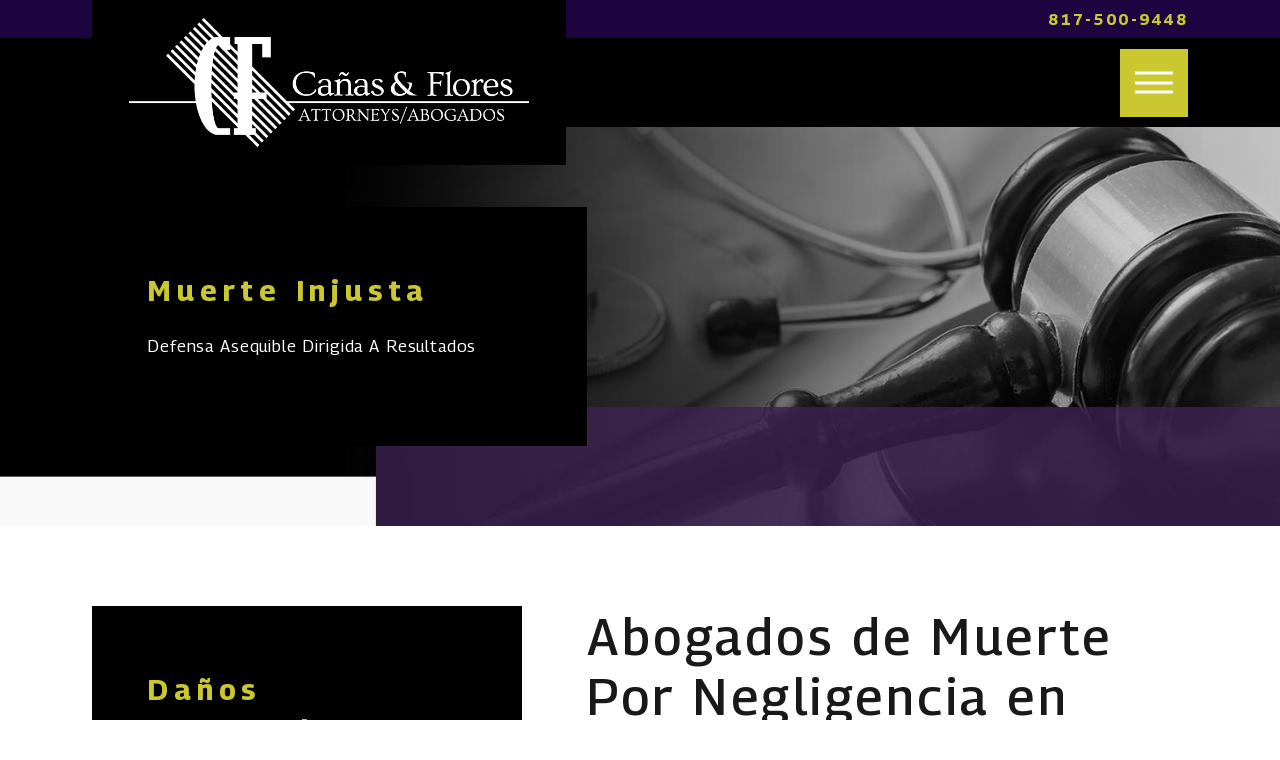

--- FILE ---
content_type: image/svg+xml; charset=utf-8
request_url: https://www.canasflores.com/cms/svg/site/t735f9dygqi.24.2601151740242.svg
body_size: 52783
content:
<?xml version="1.0" encoding="UTF-8" standalone="no"?>
<svg xmlns="http://www.w3.org/2000/svg" viewBox="0 0 24 24">
<style>
	g path { stroke: none; }
	g.root { display: none; }
	g.root:target { display: inline; }
	g line { stroke: black; }
	g circle { stroke: black; }
	g polyline { stroke: black; }
</style>
<g class="root" id="45_years" data-name="45 years">
	<path d="M21.332 0.001L2.795 0.161L2.67 23.025l0.296 0l-0.125 0.273l7.23-0.011l0 0.285l0.854 0.011l0.023-3.063l-0.239-0.125c-0.74-0.376-1.253-1.572-1.389-2.004l-0.011-0.057l-2.323-3.655l-0.011-0.023l-0.023-0.023c-0.114-0.125-0.41-0.569-0.376-0.911c0.011-0.125 0.068-0.216 0.182-0.307c0.125-0.103 0.364-0.057 0.592 0.114c0.478 0.364 1.013 1.036 1.446 1.572c0.114 0.148 0.228 0.285 0.319 0.399l-0.148 0.125L9.502 16.284l1.184-0.968l-0.524-0.637l0.296-8.46c0.023-0.114 0.137-0.603 0.524-0.603c0 0 0.011 0 0.023 0c0.501 0.023 0.82 0.182 0.809 0.911c-0.045 0.626-0.114 1.834-0.159 3.837l-0.011 0.421l0.854 0.023l0.011-0.421c0.034-1.64 0.091-2.733 0.125-3.404l0.023 0l0.011-0.41c0.023-0.353 0.045-0.513 0.045-0.513l0-0.034l0-0.034c-0.011-0.171 0.034-0.706 0.273-0.957c0.091-0.091 0.205-0.137 0.353-0.137c0 0 0 0 0 0c0.319 0 0.433 0.125 0.467 0.171c0.193 0.216 0.193 0.626 0.171 0.774l0 0.023l0 0.023c0 0.034-0.091 2.96-0.125 4.657l-0.011 0.421l0.854 0.023l0.011-0.421c0.023-0.945 0.057-2.254 0.08-3.245l0.011 0l0.034-0.421c0-0.045 0-0.068 0-0.068l0-0.034c0-0.08 0.034-0.41 0.228-0.592c0.103-0.103 0.251-0.148 0.444-0.137c0.205 0.011 0.341 0.057 0.433 0.159c0.125 0.148 0.148 0.376 0.137 0.455l0 0.034c0 0.023-0.034 2.608-0.068 4.031l-0.011 0.421l0.854 0.023l0-0.023l0.125 0.011l0.023-0.421c0.034-0.581 0.068-1.503 0.08-1.572c0-0.068 0.057-0.376 0.524-0.376c0 0 0 0 0 0c0.251 0 0.33 0.216 0.353 0.319c0.011 0.41 0.148 4.224 0 7.23c-0.045 0.933-0.228 1.993-0.478 2.824c-0.307 1.036-0.615 1.343-0.695 1.366l-0.023 0.011l-0.33-0.011l0 0.114l-0.057 0.023l0.057 0.171l0 0.125c0 0.023-0.045 1.936-0.08 2.55l-0.023 0.421l0.854 0.045l0.023-0.421c0.023-0.489 0.057-1.765 0.068-2.312c0.399-0.262 0.74-0.854 1.025-1.822c0.273-0.899 0.467-2.027 0.513-3.029c0.159-3.211 0-7.31 0-7.344l0-0.023l0-0.023c-0.057-0.364-0.387-1.047-1.195-1.047c0 0 0 0 0 0c-0.273 0-0.501 0.057-0.695 0.159c0.011-0.717 0.023-1.287 0.023-1.377c0.011-0.125 0.023-0.661-0.341-1.07c-0.171-0.193-0.489-0.433-1.047-0.444c-0.262-0.011-0.501 0.034-0.717 0.137c-0.045-0.262-0.137-0.581-0.364-0.831c-0.182-0.216-0.524-0.467-1.116-0.467c0 0 0 0-0.011 0c-0.387 0-0.717 0.137-0.968 0.399c-0.171 0.182-0.285 0.399-0.364 0.615c-0.251-0.171-0.581-0.262-0.979-0.285C10.071 4.727 9.684 5.626 9.616 6.116l0 0.023l-0.296 8.278c-0.433-0.535-0.957-1.161-1.457-1.549c-0.547-0.421-1.195-0.467-1.64-0.103c-0.08 0.068-0.159 0.137-0.216 0.216V9.088h-0.854V14.804v0.501v5.021h0.228c-0.854 0.376-1.469 1.105-1.845 1.662l0.114-20.985l1.503-0.011v5.682h0.854V0.992l14.484-0.125l-0.023 19.163c-0.376 0-0.991-0.011-1.754-0.011l-0.421 0l0 0.854l0.421 0c0.296 0 0.569 0 0.82 0c-0.159 0.228-0.251 0.489-0.262 0.74c-0.023 0.262 0.023 0.547 0.148 0.785l-2.027 0l0 0.854l3.484-0.011l0-0.011l0 0l0.137-0.843l-0.421-0.068c-0.41-0.068-0.489-0.444-0.478-0.649c0.023-0.285 0.216-0.592 0.695-0.592h0.421v-0.216l0.08 0L21.332 0.001zM6.223 20.964c0.114-0.023 0.535-0.057 2.038-0.08l0.421-0.011l-0.011-0.854l-0.421 0.011c-1.606 0.023-2.004 0.057-2.152 0.091c-0.034 0-0.068 0.011-0.103 0.023v-4.828V14.804v-0.068c0.114 0.205 0.228 0.364 0.285 0.421l2.254 3.541c0.103 0.296 0.603 1.662 1.56 2.312L10.071 22.432l-5.819 0.011C4.64 21.874 5.323 21.1 6.223 20.964z" />
</g>
<g class="root" id="afffffrddddddd" data-name="afffffrddddddd">
	<path d="M6.734 17.082c0.873 0 3.536 0.442 3.558 0.453l0.055 0.011l0.055 0c1.017-0.099 3.824-0.309 4.608-0.089c0.376 0.099 0.973 0.497 1.26 0.707c0.044 0.144 0.111 0.431-0.033 0.553c-0.265 0.232-1.138 0.376-1.835 0.497c-0.42 0.066-0.851 0.144-1.205 0.232c-0.299 0.077-0.763 0.044-1.249 0.011c-0.973-0.066-2.188-0.155-3.238 0.519l0.442 0.696c0.818-0.519 1.835-0.453 2.73-0.387c0.553 0.044 1.083 0.077 1.514-0.033c0.321-0.089 0.719-0.155 1.127-0.221c0.928-0.155 1.801-0.309 2.243-0.685c0.541-0.464 0.387-1.238 0.21-1.613l-0.044-0.099l-0.089-0.066c-0.099-0.077-0.983-0.729-1.635-0.906c-1.039-0.287-4.276 0-4.862 0.055c-0.398-0.066-2.763-0.453-3.646-0.453c0 0 0 0 0 0c-1.028 0-2.752 0.707-3.293 1.359L0.589 20.983l0.63 0.531L4.07 18.143C4.424 17.723 5.916 17.082 6.734 17.082C6.734 17.082 6.734 17.082 6.734 17.082z" />
	<path d="M23.3 15.767c-0.022-0.044-0.464-0.983-2.1-0.895c-1.459 0.077-3.89 1.901-4.155 2.1l0.497 0.663c0.685-0.519 2.685-1.879 3.702-1.934c0.553-0.033 0.884 0.089 1.072 0.199c-0.575 0.486-1.713 1.481-2.277 2.033c-0.509 0.509-4.177 2.652-6.586 4.011l-1.459 0.099c-0.309-0.011-3.138-0.121-4.034 0c-0.497 0.066-1.094 0.265-1.79 0.597l0.353 0.751c0.597-0.287 1.138-0.464 1.547-0.519c0.851-0.121 3.868 0 3.901 0l0.022 0l1.691-0.111l0.077-0.044c0.619-0.353 6.089-3.436 6.84-4.188c0.719-0.719 2.542-2.255 2.564-2.277l0.243-0.199L23.3 15.767z" />
	<path d="M5.209 23.127c-0.077 0.066-0.155 0.121-0.232 0.166l0.442 0.707c0.111-0.066 0.21-0.144 0.299-0.221c0.099-0.077 0.199-0.155 0.299-0.21l-0.376-0.741C5.474 22.917 5.33 23.027 5.209 23.127z" />
	<path d="M6.358 15.612C6.358 15.612 6.358 15.612 6.358 15.612c0.232 0 0.42-0.188 0.409-0.42c-0.011-1.658 1.271-3.525 2.199-4.896l0.033-0.044c0.63-0.917 1.393-1.956 2.299-2.697c0.287-0.232 0.575-0.431 0.862-0.575l-0.331 0.928c-0.077 0.21 0.033 0.453 0.254 0.531c0.044 0.022 0.099 0.022 0.144 0.022c0.166 0 0.331-0.099 0.387-0.276l0.553-1.547c0.243-0.033 0.486-0.033 0.741-0.011l0.531 1.481c0.066 0.166 0.221 0.276 0.387 0.276c0.044 0 0.099-0.011 0.144-0.022c0.21-0.077 0.331-0.321 0.243-0.531l-0.265-0.741c0.044 0.033 0.077 0.055 0.121 0.089c0.121 0.089 0.232 0.166 0.343 0.243c2.21 1.459 4.398 4.696 4.763 7.062c0.033 0.221 0.243 0.376 0.475 0.343c0.221-0.033 0.376-0.243 0.343-0.475c-0.409-2.608-2.707-6.022-5.128-7.625c-0.089-0.055-0.199-0.133-0.299-0.221c-0.144-0.111-0.309-0.221-0.475-0.331l2.431-2.73c0.121-0.133 0.144-0.331 0.044-0.486c-0.022-0.033-0.453-0.741-1.149-1.171c0.033-0.055 0.055-0.111 0.077-0.144c0.089-0.166 0.044-0.376-0.099-0.497c-1.381-1.215-2.763-1.249-3.68-1.061C11.729 0.306 11.066 0.792 11.043 0.815c-0.144 0.111-0.199 0.299-0.144 0.475c0 0 0.011 0.022 0.022 0.066C10.016 1.721 9.452 2.649 9.43 2.693c-0.089 0.144-0.077 0.331 0.022 0.464l2.321 3.105c-0.331 0.177-0.663 0.387-0.995 0.663c-0.995 0.807-1.801 1.912-2.465 2.873l-0.033 0.044c-0.995 1.459-2.354 3.459-2.343 5.37C5.938 15.435 6.126 15.612 6.358 15.612zM12.558 5.92L10.292 2.903c0.177-0.232 0.509-0.586 0.906-0.773c0.066 0.199 0.144 0.409 0.221 0.619c0.044 0.133 0.155 0.221 0.276 0.254c-0.077 0.111-0.099 0.243-0.044 0.376l0.111 0.299c0.055 0.166 0.221 0.276 0.387 0.276c0.044 0 0.089-0.011 0.144-0.022c0.21-0.077 0.331-0.309 0.254-0.531l-0.111-0.299c-0.044-0.133-0.155-0.221-0.276-0.254c0.077-0.111 0.099-0.243 0.044-0.376c-0.144-0.409-0.309-0.851-0.409-1.149c0.597-0.343 2.177-0.983 3.812 0.265c-0.144 0.254-0.353 0.619-0.619 1.061c-0.111 0.188-0.055 0.442 0.133 0.563c-0.199-0.111-0.442-0.044-0.563 0.144c-0.055 0.089-0.077 0.133-0.077 0.133c-0.121 0.199-0.055 0.453 0.144 0.575c0.066 0.044 0.144 0.055 0.21 0.055c0.144 0 0.276-0.066 0.353-0.199c0 0 0.033-0.055 0.089-0.133c0.121-0.188 0.055-0.442-0.133-0.563c0.066 0.033 0.133 0.055 0.199 0.055c0.144 0 0.276-0.077 0.353-0.199c0.121-0.199 0.221-0.376 0.321-0.541c0.287 0.188 0.531 0.442 0.674 0.63L14.404 5.71l0.121-0.497c0.055-0.221-0.077-0.442-0.299-0.497c-0.221-0.055-0.442 0.077-0.497 0.299l-0.188 0.773c-0.011 0-0.022 0-0.044 0l-0.287-0.741c-0.089-0.21-0.321-0.321-0.541-0.232c-0.21 0.089-0.321 0.321-0.232 0.541l0.221 0.553c-0.022 0.011-0.055 0.011-0.077 0.022C12.558 5.931 12.558 5.92 12.558 5.92z" />
	<path d="M14.294 14.905c0.033 0.011 0.077 0.022 0.121 0.022c0.089 0 0.166-0.022 0.243-0.077c0.21-0.155 0.365-0.353 0.486-0.597c0.188-0.387 0.21-0.785 0.066-1.161c-0.254-0.685-0.983-1.094-1.393-1.282c-0.453-0.199-0.773-0.475-0.829-0.707c-0.011-0.044-0.044-0.166 0.133-0.387c0.121-0.144 0.353-0.321 0.608-0.321c0.199 0 0.398 0.111 0.563 0.321c0.144 0.177 0.409 0.199 0.586 0.055c0.177-0.144 0.199-0.409 0.055-0.586c-0.331-0.409-0.696-0.553-0.995-0.608l0-0.453c0-0.232-0.188-0.409-0.409-0.409c0 0 0 0 0 0c-0.232 0-0.409 0.188-0.409 0.42l0.011 0.563c-0.243 0.111-0.475 0.276-0.652 0.497c-0.353 0.442-0.353 0.84-0.287 1.094c0.166 0.674 0.884 1.083 1.304 1.271c0.486 0.221 0.84 0.519 0.951 0.807c0.066 0.166 0.044 0.331-0.044 0.519c-0.055 0.111-0.133 0.21-0.221 0.276c-0.044 0.033-0.089 0.077-0.111 0.133c-0.066-0.022-0.133-0.022-0.21-0.011c-0.497 0.111-1.083-0.199-1.271-0.685c-0.089-0.21-0.321-0.321-0.541-0.232c-0.21 0.089-0.321 0.321-0.232 0.541c0.232 0.597 0.773 1.028 1.371 1.171c0 0.276 0 0.486 0 0.486c0 0.232 0.188 0.409 0.409 0.409c0 0 0 0 0 0c0.232 0 0.409-0.188 0.409-0.42c0 0 0-0.199 0-0.475c0.011 0 0.022 0 0.022 0C14.15 15.071 14.238 14.994 14.294 14.905z" />
</g>
<g class="root" id="arrow_down" data-name="arrow-down">
	<path d="M24 6.905L12.009 18.931L0 6.905L1.837 5.068L11.992 15.223L22.163 5.068Z" />
</g>
<g class="root" id="arrow_left" data-name="arrow-left">
	<path d="M17.414 24L5.414 12L17.414 0l1.171 1.171l-10.829 10.829l10.829 10.829Z" />
</g>
<g class="root" id="arrow_right" data-name="arrow-right">
	<path d="M6.586 0L18.586 12L6.586 24L5.414 22.829l10.829-10.829L5.414 1.171Z" />
</g>
<g class="root" id="arrow_up" data-name="arrow-up">
	<path d="M11.112 5.691L0.389 16.482A1.23 1.23 5.377 0 0 0.389 18.277a1.23 1.23 0 0 0 1.663 0L12.028 8.301l9.975 9.975A1.23 1.23 5.377 0 0 23.665 18.277A1.197 1.197 5.377 0 0 23.665 16.615L23.665 16.515L12.826 5.724a1.23 1.23 0 0 0-1.663 0Z" />
</g>
<g class="root" id="article" data-name="article">
	<path d="M20.672 3.124h2.562A0.766 0.766 0 0 1 24 3.888V21.202a2.202 2.202 0 0 1-2.198 2.198H3.012A3.019 3.019 0 0 1 0 20.388V1.347A0.749 0.749 0 0 1 0.746 0.6H19.927a0.746 0.746 0 0 1 0.746 0.746V3.124ZM19.92 22.332a2.185 2.185 0 0 1-0.316-1.13V1.667H1.067v18.72a1.951 1.951 0 0 0 1.944 1.944ZM22.933 4.191H20.672V21.202a1.13 1.13 0 1 0 2.261 0ZM2.861 3.184H10.547a0.72 0.72 0 0 1 0.72 0.72v4.26a0.72 0.72 0 0 1-0.72 0.72H2.861a0.72 0.72 0 0 1-0.72-0.72v-4.26A0.72 0.72 0 0 1 2.861 3.184ZM10.2 4.252H3.209V7.817H10.2Zm2.875 10.613h4.826a0.647 0.647 0 0 1 0.643 0.643v4.83A0.647 0.647 0 0 1 17.9 20.981H13.073a0.647 0.647 0 0 1-0.643-0.643v-4.83A0.647 0.647 0 0 1 13.073 14.866Zm4.404 1.068H13.5v3.983H17.478ZM18.414 3.719a0.535 0.535 0 0 1-0.533 0.534H14.825a0.534 0.534 0 0 1 0-1.068H17.88A0.535 0.535 0 0 1 18.414 3.719Zm0 4.632a0.535 0.535 0 0 1-0.533 0.534H12.725a0.534 0.534 0 0 1 0-1.068H17.88A0.535 0.535 0 0 1 18.414 8.35Zm0-2.316a0.535 0.535 0 0 1-0.533 0.534H12.725a0.534 0.534 0 0 1 0-1.068H17.88A0.535 0.535 0 0 1 18.414 6.035Zm0 4.702a0.535 0.535 0 0 1-0.533 0.534H2.678a0.534 0.534 0 0 1 0-1.068H17.88A0.535 0.535 0 0 1 18.414 10.737Zm0 2.363a0.535 0.535 0 0 1-0.533 0.534H2.678a0.534 0.534 0 0 1 0-1.068H17.88A0.534 0.534 0 0 1 18.414 13.099ZM11.045 15.461a0.535 0.535 0 0 1-0.533 0.534H2.677a0.534 0.534 0 0 1 0-1.068H10.512A0.535 0.535 0 0 1 11.045 15.461Zm0 2.407a0.535 0.535 0 0 1-0.533 0.534H2.677a0.534 0.534 0 0 1 0-1.068H10.512A0.535 0.535 0 0 1 11.045 17.871Zm-1.903 2.408a0.535 0.535 0 0 1-0.533 0.534H2.677a0.534 0.534 0 0 1 0-1.068h5.932A0.535 0.535 0 0 1 9.143 20.278Zm1.37-0.534a0.534 0.534 0 1 1-0.533 0.534A0.534 0.534 0 0 1 10.512 19.745Z" />
</g>
<g class="root" id="asfgafbsdnbsdg" data-name="asfgafbsdnbsdg">
	<path d="M21.331 0.001L2.795 0.161L2.67 23.024l0.296 0l-0.125 0.273l7.23-0.011l0 0.285l0.854 0.011l0.023-3.063l-0.239-0.125c-0.74-0.376-1.253-1.572-1.389-2.004l-0.011-0.057l-2.323-3.655l-0.011-0.023l-0.023-0.023c-0.114-0.125-0.41-0.569-0.376-0.911c0.011-0.125 0.068-0.216 0.182-0.307c0.125-0.103 0.364-0.057 0.592 0.114c0.478 0.364 1.013 1.036 1.446 1.572c0.114 0.148 0.228 0.285 0.319 0.399l-0.148 0.125L9.502 16.283l1.184-0.968l-0.524-0.637l0.296-8.46c0.023-0.114 0.137-0.603 0.524-0.603c0 0 0.011 0 0.023 0c0.501 0.023 0.82 0.182 0.809 0.911c-0.045 0.626-0.114 1.834-0.159 3.837l-0.011 0.421l0.854 0.023l0.011-0.421c0.034-1.64 0.091-2.733 0.125-3.404l0.023 0l0.011-0.41c0.023-0.353 0.045-0.513 0.045-0.513l0-0.034l0-0.034c-0.011-0.171 0.034-0.706 0.273-0.957c0.091-0.091 0.205-0.137 0.353-0.137c0 0 0 0 0 0c0.319 0 0.433 0.125 0.467 0.171c0.193 0.216 0.193 0.626 0.171 0.774l0 0.023l0 0.023c0 0.034-0.091 2.96-0.125 4.657l-0.011 0.421l0.854 0.023l0.011-0.421c0.023-0.945 0.057-2.254 0.08-3.245l0.011 0l0.034-0.421c0-0.045 0-0.068 0-0.068l0-0.034c0-0.08 0.034-0.41 0.228-0.592c0.103-0.103 0.251-0.148 0.444-0.137c0.205 0.011 0.341 0.057 0.433 0.159c0.125 0.148 0.148 0.376 0.137 0.455l0 0.034c0 0.023-0.034 2.608-0.068 4.031l-0.011 0.421l0.854 0.023l0-0.023l0.125 0.011l0.023-0.421c0.034-0.581 0.068-1.503 0.08-1.572c0-0.068 0.057-0.376 0.524-0.376c0 0 0 0 0 0c0.251 0 0.33 0.216 0.353 0.319c0.011 0.41 0.148 4.224 0 7.23c-0.045 0.933-0.228 1.993-0.478 2.824c-0.307 1.036-0.615 1.343-0.695 1.366l-0.023 0.011l-0.33-0.011l0 0.114l-0.057 0.023l0.057 0.171l0 0.125c0 0.023-0.045 1.936-0.08 2.55l-0.023 0.421l0.854 0.045l0.023-0.421c0.023-0.489 0.057-1.765 0.068-2.312c0.399-0.262 0.74-0.854 1.025-1.822c0.273-0.899 0.467-2.027 0.513-3.029c0.159-3.211 0-7.31 0-7.344l0-0.023l0-0.023c-0.057-0.364-0.387-1.047-1.195-1.047c0 0 0 0 0 0c-0.273 0-0.501 0.057-0.695 0.159c0.011-0.717 0.023-1.287 0.023-1.377c0.011-0.125 0.023-0.661-0.341-1.07c-0.171-0.193-0.489-0.433-1.047-0.444c-0.262-0.011-0.501 0.034-0.717 0.137c-0.045-0.262-0.137-0.581-0.364-0.831c-0.182-0.216-0.524-0.467-1.116-0.467c0 0 0 0-0.011 0c-0.387 0-0.717 0.137-0.968 0.399c-0.171 0.182-0.285 0.399-0.364 0.615c-0.251-0.171-0.581-0.262-0.979-0.285C10.071 4.727 9.684 5.626 9.616 6.116l0 0.023l-0.296 8.278c-0.433-0.535-0.957-1.161-1.457-1.549c-0.547-0.421-1.195-0.467-1.64-0.103c-0.08 0.068-0.159 0.137-0.216 0.216V9.088h-0.854V14.803v0.501v5.021h0.228c-0.854 0.376-1.469 1.105-1.845 1.662l0.114-20.984l1.503-0.011v5.682h0.854V0.992l14.483-0.125l-0.023 19.162c-0.376 0-0.991-0.011-1.754-0.011l-0.421 0l0 0.854l0.421 0c0.296 0 0.569 0 0.82 0c-0.159 0.228-0.251 0.489-0.262 0.74c-0.023 0.262 0.023 0.547 0.148 0.785l-2.027 0l0 0.854l3.484-0.011l0-0.011l0 0l0.137-0.843l-0.421-0.068c-0.41-0.068-0.489-0.444-0.478-0.649c0.023-0.285 0.216-0.592 0.695-0.592h0.421v-0.216l0.08 0L21.331 0.001zM6.223 20.963c0.114-0.023 0.535-0.057 2.038-0.08l0.421-0.011l-0.011-0.854l-0.421 0.011c-1.606 0.023-2.004 0.057-2.152 0.091c-0.034 0-0.068 0.011-0.103 0.023v-4.828V14.803v-0.068c0.114 0.205 0.228 0.364 0.285 0.421l2.254 3.541c0.103 0.296 0.603 1.662 1.56 2.312L10.071 22.431l-5.819 0.011C4.64 21.873 5.323 21.099 6.223 20.963z" />
	<path d="M11.597 11.889l0.854 0.023c0 0 0.011-0.399 0.011-0.695l-0.854-0.023C11.609 11.49 11.597 11.889 11.597 11.889z" />
	<path d="M13.862 12.138l0.854 0.023c0 0 0.011-0.399 0.011-0.695l-0.854-0.023C13.873 11.741 13.862 12.138 13.862 12.138z" />
	<path d="M16.788 11.741l-0.854-0.023c-0.011 0.285-0.011 0.683-0.011 0.683l0.854 0.023C16.777 12.434 16.788 12.024 16.788 11.741z" />
	<rect x="5.15199790268575" y="7.33391097785555" width="0.85394924905866" height="0.899493209008455" class="st0" />
</g>
<g class="root" id="aslfigasasdfadsfa" data-name="aslfigasasdfadsfa">
	<path d="M15.148 5.083l1.416 0.793c0.057 0.057 0.113 0.057 0.227 0.057c0.113 0 0.283-0.057 0.34-0.227c0.113-0.17 0.057-0.453-0.17-0.567L15.601 4.347c-0.17-0.113-0.453-0.057-0.567 0.17C14.921 4.687 14.978 4.97 15.148 5.083z" />
	<path d="M12.033 2.365c0 0-0.057 0-0.057 0c0 0-0.057 0-0.057 0c0 0-0.057 0-0.057 0L3.707 7.122c-0.113 0.057-0.227 0.227-0.227 0.397c0.567 9.289 6.003 13.027 8.325 14.216c0.057 0.057 0.113 0.057 0.17 0.057c0.057 0 0.113 0 0.17-0.057c2.322-1.189 7.759-4.927 8.325-14.216c0 0 0-0.057 0-0.057c0-0.057 0-0.057 0-0.057c0 0 0-0.057-0.057-0.057c0 0 0-0.057-0.057-0.057c0 0-0.057-0.057-0.057-0.057c0 0 0-0.057-0.057-0.057l-0.567-0.34c-0.17-0.113-0.453-0.057-0.567 0.17c-0.113 0.17-0.057 0.453 0.17 0.567l0.34 0.17c-0.623 8.439-5.381 12.007-7.646 13.197c-2.265-1.189-7.079-4.757-7.646-13.197l7.646-4.475l0.34 0.227c0.057 0.057 0.113 0.057 0.227 0.057c0.113 0 0.283-0.057 0.34-0.227c0.113-0.17 0.057-0.453-0.17-0.567l-0.567-0.34c0 0-0.057 0-0.057 0c0 0-0.057 0-0.057 0C12.09 2.365 12.033 2.365 12.033 2.365z" />
	<path d="M22.398 5.933L12.203 0.043c-0.113-0.057-0.283-0.057-0.397 0l-10.195 5.89C1.499 6.046 1.442 6.159 1.442 6.329c0.17 13.763 10.365 17.614 10.421 17.671c0.057 0 0.113 0 0.113 0c0.057 0 0.113 0 0.113 0c0.113-0.057 10.251-3.908 10.421-17.671C22.624 6.159 22.511 6.046 22.398 5.933zM12.033 23.151C10.844 22.641 2.518 18.676 2.235 6.556l9.741-5.664l9.741 5.664C21.548 18.676 13.223 22.641 12.033 23.151z" />
	<path d="M12.033 7.972c-0.849 0-1.643-0.17-2.209-0.51v-0.227c0-0.227-0.17-0.397-0.397-0.397h-1.529c-0.793 0-1.473 0.679-1.473 1.473v2.945c0 0.793 0.679 1.473 1.473 1.473H9.371c0.227 0 0.397-0.17 0.397-0.397v-0.227c0.34-0.17 0.679-0.283 1.076-0.34v4.305c-0.283 0.113-0.51 0.397-0.51 0.793v0.623c0 0.453 0.397 0.849 0.849 0.849H11.637v0.736c0 0.227 0.17 0.397 0.397 0.397c0.227 0 0.397-0.17 0.397-0.397v-0.736h0.453c0.453 0 0.849-0.397 0.849-0.849v-0.623c0-0.34-0.227-0.679-0.51-0.793v-4.305c0.397 0.057 0.793 0.227 1.076 0.34v0.227c0 0.227 0.17 0.397 0.397 0.397H16.167c0.793 0 1.473-0.679 1.473-1.473v-2.945c0-0.793-0.679-1.473-1.473-1.473h-1.529c-0.227 0-0.397 0.17-0.397 0.397v0.227C13.675 7.802 12.883 7.972 12.033 7.972zM8.975 11.88h-1.076c-0.34 0-0.623-0.283-0.623-0.623v-2.945c0-0.34 0.283-0.623 0.623-0.623h1.076V11.88zM12.883 17.487C12.883 17.487 12.883 17.487 12.883 17.487l-1.699 0c0 0 0 0 0 0v-0.623c0 0 0 0 0 0h0.113H12.769h0.113c0 0 0 0 0 0V17.487zM12.373 16.014h-0.679v-4.361c0.057 0 0.113 0 0.17 0c0.113 0 0.227 0 0.34 0c0.057 0 0.113 0 0.17 0V16.014zM12.826 10.861C12.826 10.861 12.826 10.861 12.826 10.861c-0.057 0-0.057 0-0.057 0c-0.227 0-0.453-0.057-0.736-0.057c-0.227 0-0.51 0-0.736 0.057c0 0-0.057 0-0.057 0c0 0 0 0 0 0c-0.51 0.057-1.019 0.17-1.416 0.34v-2.832c0.623 0.283 1.416 0.397 2.209 0.397c0.793 0 1.586-0.113 2.209-0.397v2.832C13.845 11.03 13.336 10.917 12.826 10.861zM15.091 7.689H16.167c0.34 0 0.623 0.283 0.623 0.623v2.945c0 0.34-0.283 0.623-0.623 0.623h-1.076v-0.057v-4.135V7.689z" />
</g>
<g class="root" id="award" data-name="award">
	<path d="M23.486 13.608l0.419 0.246l-0.235 0.427c-0.655 1.184-1.28 2.051-2.206 2.431l-0.379-0.922c0.492-0.202 0.92-0.647 1.453-1.539a2.601 2.601 0 0 0-1.662-0.123c-0.858 0.23-1.631 0.913-2.234 1.973l-0.867-0.493c0.739-1.298 1.721-2.144 2.843-2.444A3.693 3.693-16.107 0 1 23.486 13.608Zm-1.985 4.165l0.361 0.345l-0.345 0.36c-1.118 1.171-2.258 1.763-3.387 1.763-0.055 0-0.108-0.001-0.162-0.004-0.913-0.045-1.808-0.482-2.657-1.293l-0.361-0.345l0.345-0.36C17.202 16.239 19.698 16.052 21.501 17.773Zm-1.086 0.391c-1.229-0.891-2.706-0.744-4.022 0.403a2.898 2.898 0 0 0 1.623 0.675l0-0.001C18.777 19.28 19.585 18.916 20.415 18.165Zm3.089-9.708c-2.489-0.166-4.281 1.578-4.465 4.338l0.995 0.066c0.135-2.029 1.223-3.293 2.886-3.41-0.157 1.152-0.567 1.965-1.219 2.418l0.57 0.819c1.011-0.703 1.582-1.947 1.699-3.701l0.031-0.498Zm-3.613 0.834c-0.624-1.936-0.079-3.513 1.421-4.234 0.28 1.132 0.198 2.039-0.242 2.701l0.831 0.552c0.682-1.026 0.755-2.396 0.215-4.072l-0.153-0.474l-0.474 0.153c-2.371 0.765-3.395 3.049-2.547 5.682ZM2.913 15.79c-0.493-0.203-0.918-0.647-1.453-1.539a2.594 2.594 0 0 1 1.662-0.123c0.858 0.23 1.631 0.913 2.234 1.973l0.867-0.493c-0.739-1.298-1.721-2.144-2.843-2.444a3.698 3.698 0 0 0-2.87 0.444l-0.419 0.246L0.328 14.28c0.655 1.184 1.28 2.051 2.206 2.431Zm5.794 2.449l0.345 0.36l-0.361 0.345c-0.851 0.813-1.744 1.247-2.657 1.293-0.054 0.004-0.108 0.004-0.162 0.004-1.132 0-2.27-0.592-3.387-1.763l-0.345-0.36l0.361-0.345C4.302 16.052 6.796 16.24 8.707 18.239Zm-1.1 0.326c-1.315-1.147-2.791-1.292-4.022-0.403 0.829 0.754 1.636 1.119 2.397 1.078h0A2.899 2.899-16.107 0 0 7.607 18.565ZM1.731 12.687l0.57-0.819C1.647 11.415 1.237 10.602 1.08 9.45c1.662 0.118 2.751 1.38 2.886 3.41l0.996-0.068c-0.183-2.76-1.971-4.505-4.465-4.34l-0.498 0.034l0.031 0.498C0.149 10.74 0.72 11.985 1.731 12.687ZM2.931 7.757c-0.442-0.664-0.522-1.569-0.242-2.702 1.5 0.721 2.045 2.3 1.423 4.234l0.948 0.306c0.849-2.632-0.174-4.915-2.547-5.682l-0.474-0.153l-0.153 0.474c-0.541 1.676-0.468 3.046 0.215 4.072Zm15.052 2.766c0 5.889-5.508 8.999-5.743 9.127a0.497 0.497 0 0 1-0.482 0c-0.235-0.128-5.743-3.238-5.743-9.127V8.378a0.499 0.499 0 0 1 0.465-0.498c2.317-0.151 5.144-2.828 5.174-2.854a0.499 0.499 0 0 1 0.69 0c0.03 0.026 2.857 2.704 5.174 2.854A0.499 0.499-16.107 0 1 17.986 8.378Zm-0.997-1.702c-2.049-0.349-4.171-2.047-4.987-2.76-0.817 0.711-2.938 2.41-4.987 2.76v1.702c0 4.642 3.958 7.456 4.987 8.11 1.027-0.655 4.987-3.481 4.987-8.11Zm-5.159-0.895a0.498 0.498 0 0 1 0.642 0.29l0.774 2.044l2.029 0.105a0.499 0.499 0 0 1 0.311 0.867l-1.587 1.452l0.497 2.061a0.499 0.499 0 0 1-0.749 0.539l-1.74-1.086L10.264 15.284a0.499 0.499 0 0 1-0.749-0.539l0.497-2.063l-1.587-1.452a0.499 0.499 0 0 1 0.311-0.867l2.029-0.105l0.774-2.044A0.498 0.498-16.107 0 1 11.827 7.925Zm0.173 1.874l-0.423 1.117a0.499 0.499 0 0 1-0.439 0.321l-1.164 0.06l0.926 0.847a0.499 0.499 0 0 1 0.148 0.484l-0.281 1.16l0.97-0.605a0.499 0.499 0 0 1 0.528 0l0.97 0.605l-0.281-1.16a0.499 0.499 0 0 1 0.148-0.484l0.926-0.847l-1.164-0.06a0.499 0.499 0 0 1-0.439-0.321Zm-0.464-1.585v0h0Z" />
</g>
<g class="root" id="badgeshield" data-name="badgeshield">
	<path d="M23.339 4.373L23.034 4.068c-0.559-0.661-1.627-1.932-2.441-2.847l-1.017-1.22l-0.356 0.508c-0.356 0.458-3.508 2.339-7.22 2.339S5.136 0.966 4.78 0.508L4.373 0l-1.017 1.22C2.542 2.136 1.475 3.407 0.915 4.068L0.661 4.373l0.254 0.305c0.814 1.068 1.831 3.102 1.475 4.068c-1.017 2.542-1.017 4.78 0 7.017c1.271 2.746 2.898 3.508 4.678 4.322c1.475 0.661 3 1.373 4.525 3.407l0.407 0.508l0.407-0.508c1.525-2.034 3.203-2.746 4.78-3.407c1.881-0.814 3.712-1.576 4.932-4.322c1.119-2.492 0.407-4.729-0.508-7.017c-0.407-0.966 0.661-3 1.475-4.068L23.339 4.373zM20.644 9.153c0.864 2.136 1.475 4.068 0.508 6.203c-1.068 2.39-2.644 3.051-4.424 3.814c-1.525 0.661-3.203 1.373-4.78 3.203c-1.576-1.831-3.102-2.542-4.525-3.203c-1.678-0.763-3.102-1.424-4.169-3.814c-0.915-1.983-0.915-3.915 0-6.203c0.559-1.424-0.559-3.559-1.373-4.729c0.559-0.661 1.475-1.729 2.186-2.542L4.424 1.525c1.22 0.915 4.271 2.339 7.576 2.339S18.356 2.441 19.576 1.525l0.305 0.305c0.712 0.814 1.576 1.831 2.186 2.542C21.203 5.593 20.136 7.729 20.644 9.153z" />
	<path d="M6.153 13.627c-0.254-0.102-0.508-0.254-0.763-0.61c0.915-0.153 1.78 0.203 2.39 1.119l0.814-0.559c-1.068-1.525-2.746-1.983-4.271-1.271l-0.508 0.254l0.305 0.508c0.508 0.763 0.966 1.271 1.678 1.525L6.153 13.627z" />
	<path d="M8.288 14.593c-0.763-0.203-1.576-0.051-2.39 0.407L5.492 15.254l0.254 0.407c0.559 1.068 1.271 1.729 2.085 1.932c0.203 0.051 0.407 0.102 0.61 0.102c0.559 0 1.169-0.203 1.78-0.559l0.407-0.254l-0.254-0.407C9.864 15.458 9.153 14.847 8.288 14.593zM8.085 16.627c-0.407-0.102-0.814-0.458-1.169-0.966c0.356-0.153 0.763-0.153 1.119-0.051c0.458 0.102 0.864 0.458 1.22 0.915C8.797 16.678 8.441 16.729 8.085 16.627z" />
	<path d="M5.186 11.542l0.508-0.864c-0.356-0.203-0.61-0.559-0.712-1.017c1.017 0.153 1.678 0.814 1.729 1.831l1.017-0.102c-0.153-1.78-1.525-2.898-3.407-2.797l-0.508 0.051l0.051 0.508C3.966 10.271 4.424 11.085 5.186 11.542z" />
	<path d="M6.203 7.271c-0.254-0.305-0.305-0.712-0.203-1.22c0.407 0.203 0.661 0.407 0.814 0.763c0.203 0.407 0.203 0.915 0 1.424L7.78 8.644c0.305-0.814 0.305-1.627-0.051-2.288c-0.356-0.712-1.017-1.169-1.932-1.424L5.39 4.831l-0.153 0.407c-0.407 1.119-0.356 1.983 0.203 2.695L6.203 7.271z" />
	<path d="M15.356 13.576l0.814 0.559c0.61-0.915 1.525-1.271 2.39-1.119c-0.254 0.305-0.508 0.508-0.763 0.61l0.305 0.966c0.712-0.254 1.169-0.763 1.678-1.525l0.305-0.508l-0.508-0.254C18.102 11.593 16.424 12.102 15.356 13.576z" />
	<path d="M15.712 14.593c-0.864 0.254-1.576 0.864-2.136 1.831l-0.254 0.407l0.407 0.254c0.61 0.356 1.22 0.559 1.78 0.559c0.203 0 0.407-0.051 0.61-0.102c0.814-0.203 1.525-0.864 2.085-1.932l0.254-0.407l-0.407-0.254C17.288 14.542 16.475 14.39 15.712 14.593zM15.915 16.627c-0.356 0.102-0.712 0.051-1.169-0.153c0.356-0.458 0.763-0.763 1.22-0.915c0.356-0.102 0.763-0.051 1.119 0.051C16.729 16.169 16.322 16.475 15.915 16.627z" />
	<path d="M16.271 11.39l1.017 0.102c0.102-1.017 0.763-1.678 1.729-1.831c-0.153 0.458-0.356 0.814-0.712 1.017l0.508 0.864c0.814-0.458 1.22-1.271 1.322-2.39l0.051-0.508l-0.508-0.051C17.746 8.492 16.373 9.61 16.271 11.39z" />
	<path d="M17.136 8.237c-0.203-0.559-0.203-1.068 0-1.424c0.153-0.305 0.458-0.559 0.814-0.763c0.102 0.508 0.051 0.915-0.203 1.22l0.814 0.661c0.559-0.712 0.61-1.576 0.203-2.695l-0.153-0.407l-0.458 0.102c-0.915 0.254-1.576 0.763-1.932 1.424c-0.356 0.661-0.356 1.424-0.051 2.288L17.136 8.237z" />
	<path d="M13.881 14.034c0.102 0 0.203-0.051 0.305-0.102c0.153-0.102 0.254-0.356 0.203-0.508l-0.458-1.831l1.475-1.271c0.153-0.153 0.203-0.356 0.153-0.559c-0.051-0.203-0.254-0.356-0.458-0.356l-1.881-0.102l-0.712-1.831c-0.102-0.203-0.254-0.305-0.458-0.305s-0.407 0.153-0.458 0.305l-0.712 1.831l-1.881 0.102c-0.203 0-0.407 0.153-0.458 0.356c-0.051 0.203 0 0.407 0.153 0.559l1.475 1.271l-0.458 1.831c-0.051 0.203 0 0.407 0.203 0.508c0.153 0.102 0.407 0.153 0.559 0.051l1.627-0.966l1.627 0.966C13.678 13.983 13.78 14.034 13.881 14.034zM12.254 11.949c-0.102-0.051-0.153-0.051-0.254-0.051s-0.203 0-0.254 0.051l-0.814 0.508l0.254-0.915c0.051-0.203 0-0.407-0.153-0.508l-0.763-0.661l0.966-0.051c0.203 0 0.356-0.153 0.458-0.305l0.356-0.915l0.356 0.915c0.051 0.203 0.254 0.305 0.458 0.305l0.966 0.051l-0.763 0.661c-0.153 0.102-0.203 0.305-0.153 0.508l0.254 0.915L12.254 11.949z" />
</g>
<g class="root" id="check" data-name="check">
	<path d="M23.333 7.257l-12.778 12.778a2.291 2.291 0 0 1-3.208 0l-6.476-6.416a2.324 2.324 0 1 1 3.267-3.267l4.811 4.815l11.171-11.171a2.324 2.324 0 0 1 3.267 0a2.394 2.394 0 0 1-0.063 3.267h0" />
</g>
<g class="root" id="chess" data-name="chess">
	<path class="fill-secondary" d="M13.747 20.499V19.998a1.502 1.502 0 0 0-1.5-1.5h-0.035l-0.428-5.999h0.963a1.001 1.001 0 0 0 1-1V10.497a1.001 1.001 0 0 0-0.92-0.997l0.904-3.372l0.016-0.13a1.001 1.001 0 0 0-1-1h-1.999V4.497h1.5V1.497h-1.5V0H7.747v1.5H6.248V4.499h1.5v0.501H5.748A1.001 1.001-32.138 0 0 4.747 5.999l0.92 3.502A1.001 1.001-32.138 0 0 4.747 10.497v1a1.001 1.001 0 0 0 1 1H6.711l-0.428 5.999h-0.035a1.502 1.502 0 0 0-1.5 1.5v0.501a1.502 1.502 0 0 0-1.497 1.498v2.001H15.249v-1.999A1.502 1.502-32.138 0 0 13.747 20.499ZM7.25 3.499V2.498h1.5V0.999h1V2.498H11.252V3.499h-1.5v1.5H8.75V3.499ZM4.25 22.995v-1a0.501 0.501 0 0 1 0.501-0.501h4.999v-0.997H5.749V19.998a0.501 0.501 0 0 1 0.501-0.501h2.999v-1H7.286l0.428-5.999h1.034V11.5H5.749V10.497h2.999V9.497H6.705l-0.937-3.499h6.964l-0.937 3.499h-1.545V10.497h2.5v1h-2.5v1h0.535l0.428 5.999h-0.463v1h1.5a0.501 0.501 0 0 1 0.501 0.501v0.504h-1.5v1h2.498a0.501 0.501 0 0 1 0.501 0.501v0.997Zm16.499-0.497V24H16.249v-1h3.499v-0.501a0.501 0.501 0 0 0-0.501-0.501h-2V20.999H18.25v-2.5h-3.499v-1h4.499V16.499H13.249v-1H17.739a2.497 2.497 0 0 0-2.309-4.364l-0.327-0.947a3.499 3.499 0 0 1 4.016 5.308h0.128a1.001 1.001 0 0 1 1 1V17.495a1.001 1.001 0 0 1-0.999 1V20.995A1.502 1.502-32.138 0 1 20.749 22.499Z" />
</g>
<g class="root" id="clients_fam" data-name="clients fam">
	<path d="M23.51 8.202L21.302 10.507l-5.487-5.304l1.957-2.43L17.214 2.311L15.044 5.001c-0.116 0.145-0.106 0.357 0.029 0.482l0.183 0.173c-0.116 0.125-0.309 0.279-0.424 0.299l-0.106 0.009c-0.424 0.058-1.543 0.203-2.16 0.212c-0.145 0-0.579 0.009-2.112 1.437c-0.443-0.27-1.234-0.415-1.765-0.492l0.367-0.473c0.058-0.077 0.087-0.173 0.067-0.27c-0.019-0.097-0.067-0.183-0.145-0.241l-3.279-2.314l-0.415 0.588l2.97 2.102L4.282 11.664l-0.106 0.039l0.029 0.067l-0.54 0.694L0.396 10.324L0.001 10.931l3.549 2.324c0.058 0.039 0.125 0.058 0.203 0.058c0.106 0 0.212-0.048 0.289-0.145l0.463-0.607l0.251 0.685l-0.299 0.299c-0.261 0.261-0.395 0.598-0.395 0.964c0 0.367 0.145 0.704 0.395 0.964c0.261 0.261 0.598 0.395 0.964 0.395c0.145 0 0.289-0.019 0.424-0.067c-0.039 0.135-0.067 0.279-0.067 0.424c0 0.367 0.145 0.704 0.395 0.964c0.261 0.261 0.598 0.395 0.964 0.395c0.048 0 0.087 0 0.135-0.009c0 0.048-0.009 0.087-0.009 0.135c0 0.367 0.145 0.704 0.395 0.964c0.261 0.261 0.598 0.395 0.964 0.395c0.106 0 0.203-0.009 0.309-0.039c-0.019 0.097-0.039 0.203-0.039 0.299c0 0.367 0.145 0.704 0.395 0.964c0.261 0.261 0.598 0.395 0.964 0.395c0.367 0 0.704-0.145 0.955-0.395l0.106 0.087c0.029 0.029 0.81 0.685 1.157 0.935c0.309 0.231 0.829 0.376 1.331 0.376c0.357 0 0.704-0.077 0.955-0.241c0.299-0.203 0.675-0.617 0.743-1.099c0 0 0.009 0 0.009 0c0.337 0 0.704-0.135 1.041-0.415c0.367-0.309 0.579-0.675 0.617-1.032l0.058-0.077c0.328-0.019 0.694-0.145 0.983-0.453c0.337-0.357 0.501-0.791 0.463-1.215c0.443-0.279 0.781-1.003 0.8-1.119c0.183-0.829-0.241-1.417-0.704-1.957c-0.039-0.048-0.116-0.125-0.212-0.212l0.019-0.019c0.039-0.039 0.964-0.839 1.292-1.292c0.328-0.443 0.443-1.08 0.54-1.601c0.019-0.097 0.039-0.193 0.048-0.27l0.579 0.559c0.067 0.067 0.154 0.106 0.251 0.106c0 0 0 0 0.009 0c0.097 0 0.183-0.039 0.251-0.116l2.459-2.565L23.51 8.202zM4.967 14.971c-0.125-0.125-0.183-0.279-0.183-0.453c0-0.173 0.067-0.328 0.183-0.453l0.569-0.569c0.125-0.125 0.279-0.183 0.453-0.183c0.173 0 0.328 0.067 0.453 0.183c0.125 0.125 0.183 0.279 0.183 0.453c0 0.173-0.067 0.328-0.183 0.453l-0.569 0.569c-0.125 0.125-0.279 0.183-0.453 0.183C5.246 15.165 5.082 15.097 4.967 14.971zM6.683 16.688c-0.125-0.125-0.183-0.279-0.183-0.453c0-0.173 0.067-0.328 0.183-0.453l0.569-0.569c0.125-0.125 0.279-0.183 0.453-0.183c0.173 0 0.328 0.067 0.453 0.183c0.125 0.125 0.183 0.279 0.183 0.453c0 0.173-0.067 0.328-0.183 0.453l-0.569 0.569c-0.125 0.125-0.279 0.183-0.453 0.183C6.963 16.881 6.799 16.814 6.683 16.688zM8.168 18.173c-0.125-0.125-0.183-0.279-0.183-0.453c0-0.173 0.067-0.328 0.183-0.453l0.569-0.569c0.125-0.125 0.279-0.183 0.453-0.183c0.173 0 0.328 0.067 0.453 0.183c0.125 0.125 0.183 0.279 0.183 0.453c0 0.173-0.067 0.328-0.183 0.453l-0.569 0.569c-0.125 0.125-0.279 0.183-0.453 0.183C8.448 18.366 8.294 18.298 8.168 18.173zM10.251 19.996c-0.173 0-0.328-0.067-0.453-0.183c-0.125-0.125-0.183-0.279-0.183-0.453c0-0.173 0.067-0.328 0.183-0.453l0.569-0.569c0.125-0.125 0.279-0.183 0.453-0.183c0.173 0 0.328 0.067 0.453 0.183c0.125 0.125 0.183 0.279 0.183 0.453c0 0.173-0.067 0.328-0.183 0.453l-0.569 0.569C10.589 19.928 10.425 19.996 10.251 19.996zM18.785 15.907c-0.048 0.125-0.231 0.424-0.376 0.588c-0.058-0.067-0.125-0.106-0.212-0.125l-2.131-1.707l-0.453 0.569l2.266 1.813c0.009 0.019 0.029 0.039 0.039 0.058c0.097 0.261 0.019 0.549-0.231 0.81c-0.231 0.241-0.569 0.241-0.743 0.212l-2.459-2.005l-0.453 0.559l2.314 1.89c0.009 0.019 0.029 0.048 0.039 0.067c0.183 0.231-0.077 0.588-0.299 0.771c-0.183 0.154-0.424 0.261-0.607 0.251l-2.449-2.044l-0.463 0.549l2.083 1.745c0.009 0.039 0.029 0.077 0.058 0.116c0.058 0.067 0.077 0.145 0.058 0.241c-0.039 0.231-0.251 0.482-0.443 0.617c-0.299 0.203-1.109 0.145-1.447-0.116c-0.328-0.241-1.109-0.897-1.119-0.907l-0.058-0.048l0.058-0.058c0.261-0.261 0.395-0.598 0.395-0.964c0-0.367-0.145-0.704-0.395-0.964c-0.261-0.261-0.598-0.395-0.964-0.395c-0.106 0-0.203 0.009-0.309 0.039c0.019-0.097 0.039-0.203 0.039-0.299c0-0.367-0.145-0.704-0.395-0.964c-0.261-0.261-0.598-0.395-0.964-0.395c-0.048 0-0.087 0-0.135 0.009c0-0.048 0.009-0.087 0.009-0.135c0-0.367-0.145-0.704-0.395-0.964c-0.261-0.261-0.598-0.395-0.964-0.395c-0.145 0-0.289 0.019-0.424 0.067c0.039-0.135 0.067-0.279 0.067-0.424c0-0.367-0.145-0.704-0.395-0.964c-0.261-0.261-0.598-0.395-0.964-0.395c-0.231 0-0.443 0.058-0.646 0.164l-0.318-0.858l3.154-4.098c0.54 0.048 1.321 0.173 1.735 0.347c-0.685 0.685-1.389 1.465-1.543 1.813c-0.337 0.752-0.009 1.514 0.443 1.899c0.279 0.241 0.588 0.337 0.897 0.337c0.473 0 0.935-0.231 1.273-0.511l0.116-0.097c0.357-0.299 1.147-0.945 1.784-1.465c2.073 1.668 5.062 4.118 5.362 4.474C18.679 15.097 18.882 15.454 18.785 15.907zM19.894 10.169c-0.077 0.173-0.116 0.415-0.173 0.694c-0.077 0.443-0.183 0.993-0.415 1.302c-0.241 0.318-0.935 0.955-1.186 1.177l-0.097 0.077C16.78 12.339 14.388 10.401 13.443 9.639c0.106-0.087 0.183-0.154 0.251-0.203l0.279-0.231l-0.463-0.559l-0.279 0.231c-0.077 0.067-0.212 0.173-0.367 0.299l-0.048-0.039l-0.203 0.251C11.958 9.929 11.032 10.7 10.637 11.018l-0.116 0.097c-0.125 0.106-0.762 0.588-1.234 0.183c-0.251-0.212-0.434-0.637-0.251-1.051c0.077-0.173 0.713-0.935 1.649-1.842c1.089-1.061 1.735-1.475 1.899-1.504c0.665-0.009 1.765-0.154 2.237-0.212l0.106-0.009c0.376-0.048 0.713-0.357 0.858-0.511l4.127 3.982L19.894 10.169z" />
</g>
<g class="root" id="close" data-name="close">
	<path d="M1.285 0.002A1.498 1.498 0.012 0 0 0.012 1.5a1.498 1.498 0 0 0 0.434 0.884L10.019 11.986L0.447 21.604a1.408 1.408 0 0 0 0 1.992a1.393 1.393 0 0 0 1.962 0L11.996 14.009l9.572 9.587a1.498 1.498 0 0 0 2.007 0a1.408 1.408 0 0 0 0-1.992L14.034 11.986l9.587-9.587A1.423 1.423 0.012 0 0 21.614 0.437L11.996 10.009L2.454 0.437A1.588 1.588 0.012 0 0 1.285 0.002Z" />
</g>
<g class="root" id="cosclee" data-name="cosclee">
	<path d="M8.091 12.983L8.091 12.983c-0.875 0-1.577 0.702-1.577 1.577v3.715c0 0.865 0.702 1.577 1.577 1.577h0.01c0.865 0 1.577-0.702 1.577-1.577v-3.715C9.669 13.685 8.957 12.983 8.091 12.983zM8.905 18.265c0 0.448-0.367 0.814-0.814 0.814h-0.01c-0.448 0-0.814-0.367-0.814-0.814v-3.715c0-0.448 0.367-0.814 0.814-0.814h0.01c0.448 0 0.814 0.367 0.814 0.814V18.265z" />
	<path d="M12.041 12.983L12.041 12.983c-0.875 0-1.577 0.702-1.577 1.577v3.715c0 0.865 0.702 1.577 1.577 1.577h0.01c0.865 0 1.577-0.702 1.577-1.577v-3.715C13.618 13.685 12.916 12.983 12.041 12.983zM12.855 18.265c0 0.448-0.367 0.814-0.814 0.814h-0.01c-0.448 0-0.814-0.367-0.814-0.814v-3.715c0-0.448 0.367-0.814 0.814-0.814h0.01c0.448 0 0.814 0.367 0.814 0.814V18.265z" />
	<path d="M16.04 12.983L16.04 12.983c-0.875 0-1.577 0.702-1.577 1.577v3.715c0 0.865 0.702 1.577 1.577 1.577h0.01c0.865 0 1.577-0.702 1.577-1.577v-3.715C17.618 13.685 16.915 12.983 16.04 12.983zM16.855 18.265c0 0.448-0.367 0.814-0.814 0.814h-0.01c-0.448 0-0.814-0.367-0.814-0.814v-3.715c0-0.448 0.367-0.814 0.814-0.814h0.01c0.448 0 0.814 0.367 0.814 0.814V18.265z" />
	<rect x="4.71234828630315" y="18.6616256074909" width="0.763339355232693" height="1.00760794890715" class="st0" />
	<rect x="4.71234828630315" y="12.7075786366759" width="0.763339355232693" height="5.36373120276838" class="st0" />
	<rect x="18.5644131192591" y="18.6412698913513" width="0.763339355232693" height="1.02796366504669" class="st0" />
	<rect x="18.5644131192591" y="12.7075786366759" width="0.763339355232693" height="5.20088547365207" class="st0" />
	<rect x="0" y="4.148" width="23.6940535864227" height="0.763339355232693" class="st0" />
	<path d="M17.211 11.151c0.214 0 0.377-0.173 0.377-0.377s-0.173-0.377-0.387-0.377H17.201c-0.214 0-0.377 0.173-0.377 0.377S16.987 11.151 17.211 11.151L17.211 11.151z" />
	<path d="M15.867 11.151c0.214 0 0.377-0.173 0.377-0.377s-0.173-0.377-0.377-0.377H6.768c-0.214 0-0.377 0.173-0.377 0.377s0.173 0.377 0.377 0.377H15.867z" />
	<path d="M9.231 8.097c0.244 0 0.479 0 0.702 0c0 0 0.01 0 0.01 0l0-0.763c-0.224 0-0.458 0-0.713 0L9.231 8.097z" />
	<path d="M8.6 8.087l0.01-0.763c-0.214 0-0.437 0-0.661-0.01L7.939 8.087C8.163 8.087 8.387 8.087 8.6 8.087z" />
	<path d="M4.255 8.819c-0.509-0.132-1.089 0.031-1.476 0.407c-0.326 0.315-0.458 0.733-0.367 1.13c0.081 0.346 0.437 0.641 0.733 0.713c0.224 0.061 0.479 0.01 0.723-0.153c0.255-0.163 0.437-0.417 0.479-0.661l-0.753-0.132c-0.021 0.071-0.183 0.203-0.265 0.203c-0.061-0.021-0.163-0.102-0.173-0.153c-0.041-0.183 0.081-0.336 0.153-0.407c0.163-0.163 0.458-0.295 0.753-0.214c0.448 0.112 0.702 0.356 0.763 0.743c0.081 0.468-0.071 1.099-0.57 1.374C3.664 12.005 2.789 12.005 2.137 11.69c-0.326-0.163-0.733-0.468-0.825-1.028c-0.143-0.875 0.031-1.506 0.529-1.954c0.529-0.468 1.669-0.641 2.555-0.651c0.763-0.01 1.751 0 2.707 0.021l0.01-0.763c-0.957-0.01-1.954-0.021-2.727-0.021c-0.173 0-0.407 0.01-0.672 0.031l0.041-0.041l-1.272-1.221v-0.763H1.73v1.089l1.119 1.079c-0.549 0.122-1.109 0.326-1.506 0.682c-0.702 0.621-0.967 1.517-0.773 2.646C0.682 11.476 1.119 12.036 1.811 12.372c0.427 0.203 0.916 0.315 1.395 0.315c0.509 0 1.007-0.112 1.425-0.346c0.723-0.397 1.099-1.262 0.957-2.168C5.465 9.491 4.997 9.013 4.255 8.819z" />
	<polygon points="21.068 10.214 21.068 10.214 21.068 10.214" class="st0" />
	<path d="M23.216 8.087c-0.621-0.549-1.649-0.702-2.534-0.733l1.272-0.885V5.298h-0.763v0.773l-1.811 1.252l0.01 0.01c-0.682 0-1.608 0.01-2.636 0.021c-2.311 0.021-5.191 0.051-6.28 0.021l-0.021 0.763c1.109 0.031 3.867 0 6.31-0.021c1.517-0.01 2.819-0.031 3.409-0.021c0.479 0 1.923 0.021 2.545 0.56c0.479 0.427 0.621 0.987 0.458 1.913c-0.112 0.651-0.611 0.987-0.906 1.13c-0.621 0.305-1.405 0.305-1.954 0.01c-0.356-0.193-0.631-0.763-0.611-1.272c0.01-0.234 0.091-0.549 0.417-0.682c0.336-0.143 0.967-0.153 1.14 0.173c0.112 0.214 0.061 0.255 0.021 0.295c-0.041 0.041-0.102 0.031-0.122 0.021c-0.051-0.01-0.081-0.031-0.081-0.041l-0.692 0.336c0.112 0.234 0.346 0.407 0.621 0.458c0.285 0.061 0.57-0.021 0.784-0.203c0.163-0.143 0.509-0.56 0.143-1.221c-0.417-0.784-1.506-0.763-2.117-0.509c-0.529 0.224-0.845 0.713-0.875 1.343c-0.041 0.804 0.387 1.639 1.007 1.975c0.387 0.214 0.845 0.315 1.303 0.315c0.458 0 0.926-0.102 1.353-0.305c0.733-0.356 1.201-0.957 1.323-1.7C24.061 9.899 24.101 8.871 23.216 8.087z" />
</g>
<g class="root" id="cuffffffffffffs" data-name="cuffffffffffffs">
	<path d="M16.446 8.653L16.446 8.219C16.442 7.974 16.638 7.771 16.884 7.768C16.889 7.768 16.893 7.768 16.897 7.768C17.143 7.771 17.339 7.974 17.336 8.219L17.336 8.653C17.336 8.658 17.336 8.663 17.336 8.666C17.331 8.912 17.13 9.109 16.885 9.105C16.639 9.102 16.442 8.899 16.446 8.653ZM13.475 11.655C13.307 11.475 13.317 11.193 13.497 11.026C14.446 10.138 15.721 9.663 17.034 9.701L17.034 9.701C18.345 9.739 19.588 10.287 20.482 11.227C20.484 11.229 20.485 11.231 20.486 11.232C20.655 11.413 20.645 11.694 20.466 11.862C20.287 12.03 20.006 12.021 19.837 11.841C19.109 11.075 18.089 10.623 17.006 10.592C15.925 10.561 14.877 10.955 14.103 11.678C13.923 11.846 13.642 11.836 13.475 11.655ZM20.969 13.193C20.724 13.193 20.525 12.993 20.525 12.747C20.525 12.501 20.724 12.303 20.969 12.303C21.215 12.303 21.414 12.501 21.414 12.747C21.414 12.993 21.215 13.193 20.969 13.193ZM21.767 14.126C21.88 15.729 21.151 17.278 19.837 18.242C18.525 19.208 16.804 19.464 15.255 18.93C15.245 18.927 15.233 18.923 15.223 18.919C14.993 18.83 14.879 18.572 14.967 18.343C15.057 18.113 15.314 18 15.543 18.088C16.817 18.526 18.237 18.313 19.311 17.524C20.387 16.735 20.971 15.483 20.88 14.189C20.879 14.174 20.877 14.159 20.877 14.145C20.882 13.899 21.083 13.702 21.329 13.705C21.564 13.709 21.754 13.893 21.767 14.126ZM23.636 16.647C22.663 19.463 19.949 21.356 16.901 21.356L16.899 21.356C16.137 21.356 15.395 21.239 14.697 21.02L14.964 20.169C15.579 20.362 16.228 20.465 16.899 20.465C19.581 20.461 21.951 18.802 22.795 16.355C23.64 13.907 22.783 11.218 20.649 9.655L20.502 9.55L20.139 7.468C20.101 7.252 19.919 7.1 19.701 7.1L14.077 7.1C13.859 7.1 13.679 7.252 13.639 7.466L13.264 9.561L13.123 9.665C12.856 9.86 12.609 10.074 12.385 10.303L11.752 9.676C11.965 9.461 12.204 9.265 12.449 9.074L12.767 7.308C12.88 6.674 13.435 6.207 14.077 6.207L14.077 6.207L15.557 6.207L15.557 5.973C15.555 5.514 15.79 5.09 16.173 4.844C16.068 4.638 15.945 4.443 15.809 4.258C15.599 4.365 15.362 4.426 15.112 4.426C14.259 4.426 13.556 3.723 13.556 2.867C13.556 2.789 13.564 2.713 13.575 2.637C13.325 2.557 13.07 2.497 12.81 2.463C12.603 3.082 12.017 3.535 11.333 3.535C10.848 3.535 10.413 3.309 10.126 2.956C9.822 3.119 9.538 3.315 9.279 3.545C9.453 3.797 9.554 4.1 9.554 4.426C9.554 5.282 8.853 5.985 7.999 5.985C7.955 5.985 7.911 5.982 7.868 5.979C7.787 6.375 7.765 6.781 7.793 7.187C8.202 7.431 8.45 7.877 8.443 8.355L8.443 8.436C9.014 8.436 9.919 8.436 9.919 8.436C10.565 8.436 11.123 8.906 11.233 9.542L11.545 11.321C13.851 13.124 14.803 16.128 13.855 18.874C12.882 21.69 10.166 23.583 7.119 23.583C4.071 23.583 1.349 21.704 0.369 18.89C-0.586 16.145 0.357 13.135 2.661 11.328L2.983 9.535C3.097 8.901 3.653 8.436 4.297 8.436C4.297 8.436 5.203 8.436 5.775 8.436L5.775 8.329C5.775 7.848 6.029 7.403 6.444 7.161C6.445 7.161 6.445 7.161 6.446 7.161L6.446 7.168C6.587 7.089 6.738 7.039 6.892 7.014C6.881 6.554 6.931 6.095 7.037 5.647C6.676 5.361 6.443 4.919 6.443 4.426C6.443 3.571 7.145 2.867 7.999 2.867C8.201 2.867 8.394 2.907 8.573 2.979C8.935 2.638 9.344 2.351 9.785 2.123C9.779 2.075 9.777 2.025 9.777 1.976C9.777 1.12 10.479 0.417 11.333 0.417C12.048 0.417 12.655 0.909 12.834 1.572C13.217 1.617 13.595 1.699 13.961 1.825C14.246 1.508 14.657 1.307 15.112 1.307C15.967 1.307 16.667 2.011 16.667 2.867C16.667 3.147 16.592 3.411 16.459 3.639C16.699 3.954 16.903 4.292 17.068 4.653C17.243 4.677 17.413 4.735 17.569 4.828C17.981 5.073 18.231 5.521 18.225 5.999L18.225 6.207L19.701 6.207C20.345 6.207 20.904 6.679 21.015 7.315L21.326 9.09C23.635 10.892 24.584 13.899 23.636 16.647ZM4.297 9.327L4.297 9.327C4.078 9.327 3.897 9.479 3.858 9.694L3.483 11.788L3.339 11.892C1.209 13.459 0.359 16.152 1.21 18.597C2.061 21.043 4.436 22.693 7.119 22.693C9.8 22.689 12.169 21.029 13.014 18.582C13.859 16.134 13.002 13.445 10.867 11.884L10.722 11.777L10.357 9.695C10.319 9.481 10.139 9.327 9.919 9.327L4.297 9.327ZM6.887 7.938C6.749 8.018 6.665 8.166 6.665 8.326L6.665 8.436C7.099 8.436 7.121 8.436 7.555 8.436L7.555 8.347C7.555 8.345 7.555 8.342 7.555 8.339C7.557 8.176 7.473 8.029 7.335 7.946C7.335 7.946 7.334 7.946 7.334 7.946C7.195 7.861 7.027 7.859 6.887 7.938ZM7.999 3.757C7.625 3.757 7.331 4.052 7.331 4.426C7.331 4.8 7.625 5.094 7.999 5.094C8.373 5.094 8.665 4.8 8.665 4.426C8.665 4.052 8.373 3.757 7.999 3.757ZM11.333 1.307C10.959 1.307 10.666 1.601 10.666 1.976C10.666 2.35 10.959 2.644 11.333 2.644C11.707 2.644 12 2.35 12 1.976C12 1.601 11.707 1.307 11.333 1.307ZM15.112 2.199C14.739 2.199 14.446 2.493 14.446 2.867C14.446 3.241 14.739 3.535 15.112 3.535C15.486 3.535 15.779 3.241 15.779 2.867C15.779 2.493 15.486 2.199 15.112 2.199ZM17.336 5.992C17.336 5.99 17.336 5.987 17.336 5.983C17.338 5.822 17.255 5.674 17.116 5.592C17.116 5.592 17.115 5.592 17.115 5.592C16.977 5.505 16.807 5.504 16.667 5.583C16.531 5.664 16.446 5.811 16.446 5.972L16.446 6.207L17.336 6.207L17.336 5.992ZM10.703 13.455C10.705 13.456 10.706 13.458 10.707 13.461C10.875 13.639 10.867 13.921 10.687 14.089C10.508 14.258 10.227 14.249 10.059 14.069C8.739 12.68 6.569 12.413 4.928 13.442C3.287 14.471 2.664 16.47 3.431 18.199C4.198 19.927 6.147 20.878 8.052 20.432C9.957 19.986 11.233 18.29 11.102 16.417C11.087 16.174 11.269 15.963 11.511 15.944C11.757 15.925 11.971 16.109 11.99 16.355C12.153 18.67 10.565 20.758 8.256 21.299C5.947 21.839 3.563 20.691 2.618 18.561C1.673 16.433 2.459 13.941 4.455 12.687C5.454 12.061 6.612 11.827 7.723 11.964L7.723 11.963C8.833 12.099 9.895 12.605 10.703 13.455ZM7.104 11.333C6.858 11.329 6.661 11.127 6.665 10.881L6.665 10.447C6.661 10.201 6.857 9.999 7.103 9.995C7.107 9.995 7.112 9.995 7.117 9.995C7.362 9.999 7.558 10.201 7.555 10.447L7.555 10.881C7.555 10.885 7.555 10.89 7.555 10.893C7.551 11.14 7.349 11.336 7.104 11.333ZM11.191 15.421C10.945 15.421 10.746 15.221 10.746 14.975C10.746 14.729 10.945 14.53 11.191 14.53C11.437 14.53 11.636 14.729 11.636 14.975C11.636 15.221 11.437 15.421 11.191 15.421Z" />
</g>
<g class="root" id="edit" data-name="edit">
	<path d="M22.976 23.999L1.014 23.999C0.454 23.999-0.005 23.541-0.005 22.981L-0.005 1.019C-0.005 0.458 0.454-0.001 1.014-0.001L11.969-0.001C12.53-0.001 12.989 0.458 12.989 1.019C12.989 1.579 12.53 2.038 11.969 2.038L1.982 2.038L1.982 22.012L21.906 22.012L21.906 12.025C21.906 11.465 22.365 11.006 22.925 11.006C23.485 11.006 23.945 11.465 23.995 12.025L23.995 22.981C23.995 23.541 23.537 23.999 22.976 23.999ZM22.976 8.713C22.415 8.713 21.957 8.254 21.957 7.693L21.957 3.465L12.683 12.738C12.479 12.942 12.224 13.044 11.969 13.044C11.715 13.044 11.46 12.942 11.256 12.738C10.849 12.331 10.849 11.719 11.256 11.312L20.479 2.088L16.25 2.088C15.689 2.088 15.231 1.63 15.231 1.069C15.231 0.509 15.689 0.051 16.25 0.051L22.874 0.051C22.925 0.051 23.027 0.051 23.078 0.051C23.129 0.051 23.129 0.051 23.18 0.051C23.231 0.101 23.231 0.101 23.281 0.101C23.333 0.101 23.333 0.152 23.384 0.152C23.435 0.152 23.485 0.203 23.485 0.203C23.587 0.305 23.689 0.407 23.74 0.509C23.791 0.509 23.791 0.559 23.791 0.559C23.791 0.611 23.842 0.611 23.842 0.662C23.893 0.713 23.893 0.713 23.893 0.764C23.893 0.815 23.945 0.815 23.995 0.865C23.995 0.917 23.995 1.019 23.995 1.069L23.995 7.693C23.995 8.254 23.537 8.713 22.976 8.713Z" />
</g>
<g class="root" id="experience" data-name="experience">
	<path class="fill-light" d="M16.493 9.752v-2.267h-1.49V6.75h1.012l0.218-0.636c0.305-0.887 0.263-1.837-0.122-2.601c-0.093-0.185-0.203-0.361-0.329-0.526l-1.069-1.395l-0.033-0.036c-0.012-0.012-0.024-0.033-0.036-0.057h1.093V0H14.994v0.75H9.054h-0.054V0h-0.75v1.499h0.785C8.531 2.832 8.274 4.212 8.274 5.606v0.762v1.114h-0.774v2.267H1.501v4.563v9.688h20.999V14.312V9.752H16.493zM15.75 9.752h-0.006H8.251v-1.517h0.042c0.084 0.481 0.454 0.869 0.929 0.941c0.323 0.048 0.645-0.045 0.89-0.254c0.003-0.003 0.009-0.006 0.012-0.009c0.173 0.164 0.397 0.272 0.645 0.296c0.308 0.03 0.615-0.066 0.851-0.263c0.108 0.102 0.236 0.179 0.379 0.227c0.355 0.122 0.732 0.069 1.03-0.146c0.039-0.027 0.072-0.057 0.108-0.087c0.134 0.131 0.293 0.23 0.469 0.278c0.105 0.03 0.212 0.045 0.317 0.045c0.233 0 0.457-0.072 0.645-0.215c0.251-0.191 0.412-0.49 0.439-0.815h0.744V9.752z" />
	<path class="fill-white" d="M6.769 16.134h0.364v1.496h-0.744v-0.747h-0.75v0.747H4.87v-1.496h0.012H5.258H6.769zM9.397 6.003c-0.206 0-0.37 0.164-0.37 0.367v1.661c0 0.2 0.134 0.376 0.308 0.403c0.137 0.021 0.233-0.03 0.287-0.078c0.081-0.072 0.128-0.179 0.128-0.293v-0.487v-0.466h0.003v-0.738C9.753 6.165 9.597 6.003 9.397 6.003zM6.769 10.501H5.258v4.883h1.511V10.501zM5.258 21.931v1.32h1.511v-1.317c-0.221 0.128-0.478 0.203-0.753 0.203C5.739 22.137 5.482 22.062 5.258 21.931zM18.769 10.501h-1.511v4.883h1.511V10.501zM10.882 6c-0.206 0-0.382 0.17-0.382 0.37h0.003V7.108v0.466v0.478c0 0.209 0.149 0.388 0.337 0.406c0.111 0.012 0.227-0.027 0.311-0.102c0.039-0.033 0.102-0.108 0.102-0.212v-1.033v-0.741C11.252 6.165 11.085 6 10.882 6zM5.258 19.882v0.744c0 0.418 0.34 0.759 0.759 0.759c0.391 0 0.714-0.299 0.753-0.681v-0.818h0.003v-1.505H5.258V19.882zM12.002 7.111v0.466v0.499c0 0.179 0.099 0.337 0.239 0.385c0.17 0.057 0.293-0.006 0.352-0.048c0.099-0.072 0.158-0.185 0.158-0.305V6.75h-0.75V7.111zM18.769 16.134h-1.511h-0.376h-0.012h0v1.496h0.771v-0.747h0.75v0.747h0.744v-1.496H18.769zM17.258 21.931v1.32h1.511v-1.317c-0.221 0.128-0.478 0.203-0.753 0.203C17.739 22.137 17.482 22.062 17.258 21.931zM17.258 19.879v0.744c0 0.418 0.34 0.759 0.759 0.759c0.391 0 0.714-0.299 0.753-0.681v-0.818h0.003v-1.502v-0.003h-1.514V19.879zM13.501 8.055c0 0.176 0.155 0.4 0.308 0.442c0.116 0.033 0.221 0.018 0.305-0.045c0.09-0.069 0.143-0.185 0.143-0.314V6.75H13.501V8.055zM15.194 3.447l-1.057-1.38c-0.131-0.14-0.233-0.361-0.263-0.564H9.804v0.006c0 0.078-0.021 0.146-0.042 0.197c-0.454 1.171-0.699 2.38-0.738 3.611c0.113-0.042 0.236-0.063 0.364-0.063c0.281 0 0.538 0.108 0.735 0.284c0.2-0.176 0.463-0.284 0.753-0.284c0.618 0 1.12 0.502 1.12 1.12v0.006c0-0.49 0.188-0.932 0.493-1.266c-0.511-0.239-0.866-0.759-0.866-1.359h0.75c0 0.412 0.337 0.75 0.75 0.75h1.861v0.75h-1.108c-0.49 0-0.905 0.314-1.06 0.75h2.673l0.045-0.131c0.239-0.699 0.209-1.434-0.084-2.019C15.376 3.71 15.29 3.572 15.194 3.447z" />
	<path class="fill-btn" d="M2.254 16.271v0.003C2.254 16.274 2.251 16.271 2.254 16.271L2.254 16.271zM4.12 17.233c-0.738-0.081-1.395-0.436-1.867-0.959v6.974h2.255v-2.622v-0.744v-1.502h-0.388V17.233zM4.117 16.477v-1.093h0.388V10.501h-2.255h-0.003v3.811C2.248 15.411 3.063 16.322 4.117 16.477zM7.519 15.384h0.364v1.117h8.234v-1.117h0.388V10.501H7.519V15.384zM19.88 17.233v1.15h-0.358v2.246c0 0.036 0 0.072-0.003 0.108v2.515h2.231V16.271C21.278 16.797 20.621 17.152 19.88 17.233zM16.117 17.251H7.88v1.132h-0.358v2.246c0 0.036 0 0.072-0.003 0.108h-0.003v2.515h8.99v-2.622v-0.744v-1.502h-0.388V17.251zM19.88 16.477c1.057-0.155 1.87-1.066 1.87-2.165h-0.003V10.501h-2.231v4.883h0.364V16.477z" />
</g>
<g class="root" id="fam_mmmmmmmmmmmmmmmmmmmm" data-name="fam mmmmmmmmmmmmmmmmmmmmmmmm">
	<path class="st0" d="M23.51 8.202L21.302 10.507l-5.487-5.304l1.957-2.43L17.214 2.311L15.044 5.001c-0.116 0.145-0.106 0.357 0.029 0.482l0.183 0.173c-0.116 0.125-0.309 0.279-0.424 0.299l-0.106 0.009c-0.424 0.058-1.543 0.203-2.16 0.212c-0.145 0-0.579 0.009-2.112 1.437c-0.443-0.27-1.234-0.415-1.765-0.492l0.367-0.473c0.058-0.077 0.087-0.173 0.067-0.27c-0.019-0.097-0.067-0.183-0.145-0.241l-3.279-2.314l-0.415 0.588l2.97 2.102L4.282 11.664l-0.106 0.039l0.029 0.067l-0.54 0.694L0.396 10.324L0.001 10.931l3.549 2.324c0.058 0.039 0.125 0.058 0.203 0.058c0.106 0 0.212-0.048 0.289-0.145l0.463-0.607l0.251 0.685l-0.299 0.299c-0.261 0.261-0.395 0.598-0.395 0.964c0 0.367 0.145 0.704 0.395 0.964c0.261 0.261 0.598 0.395 0.964 0.395c0.145 0 0.289-0.019 0.424-0.067c-0.039 0.135-0.067 0.279-0.067 0.424c0 0.367 0.145 0.704 0.395 0.964c0.261 0.261 0.598 0.395 0.964 0.395c0.048 0 0.087 0 0.135-0.009c0 0.048-0.009 0.087-0.009 0.135c0 0.367 0.145 0.704 0.395 0.964c0.261 0.261 0.598 0.395 0.964 0.395c0.106 0 0.203-0.009 0.309-0.039c-0.019 0.097-0.039 0.203-0.039 0.299c0 0.367 0.145 0.704 0.395 0.964c0.261 0.261 0.598 0.395 0.964 0.395c0.367 0 0.704-0.145 0.955-0.395l0.106 0.087c0.029 0.029 0.81 0.685 1.157 0.935c0.309 0.231 0.829 0.376 1.331 0.376c0.357 0 0.704-0.077 0.955-0.241c0.299-0.203 0.675-0.617 0.743-1.099c0 0 0.009 0 0.009 0c0.337 0 0.704-0.135 1.041-0.415c0.367-0.309 0.579-0.675 0.617-1.032l0.058-0.077c0.328-0.019 0.694-0.145 0.983-0.453c0.337-0.357 0.501-0.791 0.463-1.215c0.443-0.279 0.781-1.003 0.8-1.119c0.183-0.829-0.241-1.417-0.704-1.957c-0.039-0.048-0.116-0.125-0.212-0.212l0.019-0.019c0.039-0.039 0.964-0.839 1.292-1.292c0.328-0.443 0.443-1.08 0.54-1.601c0.019-0.097 0.039-0.193 0.048-0.27l0.579 0.559c0.067 0.067 0.154 0.106 0.251 0.106c0 0 0 0 0.009 0c0.097 0 0.183-0.039 0.251-0.116l2.459-2.565L23.51 8.202zM4.967 14.971c-0.125-0.125-0.183-0.279-0.183-0.453c0-0.173 0.067-0.328 0.183-0.453l0.569-0.569c0.125-0.125 0.279-0.183 0.453-0.183c0.173 0 0.328 0.067 0.453 0.183c0.125 0.125 0.183 0.279 0.183 0.453c0 0.173-0.067 0.328-0.183 0.453l-0.569 0.569c-0.125 0.125-0.279 0.183-0.453 0.183C5.246 15.165 5.082 15.097 4.967 14.971zM6.683 16.688c-0.125-0.125-0.183-0.279-0.183-0.453c0-0.173 0.067-0.328 0.183-0.453l0.569-0.569c0.125-0.125 0.279-0.183 0.453-0.183c0.173 0 0.328 0.067 0.453 0.183c0.125 0.125 0.183 0.279 0.183 0.453c0 0.173-0.067 0.328-0.183 0.453l-0.569 0.569c-0.125 0.125-0.279 0.183-0.453 0.183C6.963 16.881 6.799 16.814 6.683 16.688zM8.168 18.173c-0.125-0.125-0.183-0.279-0.183-0.453c0-0.173 0.067-0.328 0.183-0.453l0.569-0.569c0.125-0.125 0.279-0.183 0.453-0.183c0.173 0 0.328 0.067 0.453 0.183c0.125 0.125 0.183 0.279 0.183 0.453c0 0.173-0.067 0.328-0.183 0.453l-0.569 0.569c-0.125 0.125-0.279 0.183-0.453 0.183C8.448 18.366 8.294 18.298 8.168 18.173zM10.251 19.996c-0.173 0-0.328-0.067-0.453-0.183c-0.125-0.125-0.183-0.279-0.183-0.453c0-0.173 0.067-0.328 0.183-0.453l0.569-0.569c0.125-0.125 0.279-0.183 0.453-0.183c0.173 0 0.328 0.067 0.453 0.183c0.125 0.125 0.183 0.279 0.183 0.453c0 0.173-0.067 0.328-0.183 0.453l-0.569 0.569C10.589 19.928 10.425 19.996 10.251 19.996zM18.785 15.907c-0.048 0.125-0.231 0.424-0.376 0.588c-0.058-0.067-0.125-0.106-0.212-0.125l-2.131-1.707l-0.453 0.569l2.266 1.813c0.009 0.019 0.029 0.039 0.039 0.058c0.097 0.261 0.019 0.549-0.231 0.81c-0.231 0.241-0.569 0.241-0.743 0.212l-2.459-2.005l-0.453 0.559l2.314 1.89c0.009 0.019 0.029 0.048 0.039 0.067c0.183 0.231-0.077 0.588-0.299 0.771c-0.183 0.154-0.424 0.261-0.607 0.251l-2.449-2.044l-0.463 0.549l2.083 1.745c0.009 0.039 0.029 0.077 0.058 0.116c0.058 0.067 0.077 0.145 0.058 0.241c-0.039 0.231-0.251 0.482-0.443 0.617c-0.299 0.203-1.109 0.145-1.447-0.116c-0.328-0.241-1.109-0.897-1.119-0.907l-0.058-0.048l0.058-0.058c0.261-0.261 0.395-0.598 0.395-0.964c0-0.367-0.145-0.704-0.395-0.964c-0.261-0.261-0.598-0.395-0.964-0.395c-0.106 0-0.203 0.009-0.309 0.039c0.019-0.097 0.039-0.203 0.039-0.299c0-0.367-0.145-0.704-0.395-0.964c-0.261-0.261-0.598-0.395-0.964-0.395c-0.048 0-0.087 0-0.135 0.009c0-0.048 0.009-0.087 0.009-0.135c0-0.367-0.145-0.704-0.395-0.964c-0.261-0.261-0.598-0.395-0.964-0.395c-0.145 0-0.289 0.019-0.424 0.067c0.039-0.135 0.067-0.279 0.067-0.424c0-0.367-0.145-0.704-0.395-0.964c-0.261-0.261-0.598-0.395-0.964-0.395c-0.231 0-0.443 0.058-0.646 0.164l-0.318-0.858l3.154-4.098c0.54 0.048 1.321 0.173 1.735 0.347c-0.685 0.685-1.389 1.465-1.543 1.813c-0.337 0.752-0.009 1.514 0.443 1.899c0.279 0.241 0.588 0.337 0.897 0.337c0.473 0 0.935-0.231 1.273-0.511l0.116-0.097c0.357-0.299 1.147-0.945 1.784-1.465c2.073 1.668 5.062 4.118 5.362 4.474C18.679 15.097 18.882 15.454 18.785 15.907zM19.894 10.169c-0.077 0.173-0.116 0.415-0.173 0.694c-0.077 0.443-0.183 0.993-0.415 1.302c-0.241 0.318-0.935 0.955-1.186 1.177l-0.097 0.077C16.78 12.339 14.388 10.401 13.443 9.639c0.106-0.087 0.183-0.154 0.251-0.203l0.279-0.231l-0.463-0.559l-0.279 0.231c-0.077 0.067-0.212 0.173-0.367 0.299l-0.048-0.039l-0.203 0.251C11.958 9.929 11.032 10.7 10.637 11.018l-0.116 0.097c-0.125 0.106-0.762 0.588-1.234 0.183c-0.251-0.212-0.434-0.637-0.251-1.051c0.077-0.173 0.713-0.935 1.649-1.842c1.089-1.061 1.735-1.475 1.899-1.504c0.665-0.009 1.765-0.154 2.237-0.212l0.106-0.009c0.376-0.048 0.713-0.357 0.858-0.511l4.127 3.982L19.894 10.169z" />
</g>
<g class="root" id="fax" data-name="fax">
	<path d="M24 20.688v1.478a0.368 0.368 0 0 1-0.363 0.363H17.447a0.368 0.368 0 0 1-0.363-0.363V20.688l0.167-1.534s-1.59-1.032-5.243-1.032-5.243 1.032-5.243 1.032l0.167 1.534v1.451a0.368 0.368 0 0 1-0.363 0.363H0.348A0.368 0.368-1.953 0 1 0 22.139V20.661a6.674 6.674 0 0 1 1.534-4.1C3.361 15.333 7.852 14.273 11.993 14.273s8.647 1.088 10.487 2.287A6.904 6.904-1.953 0 1 24 20.688ZM21.169 14.691A0.82 0.82-1.953 0 1 20.361 13.883v-4.184H14.559a0.82 0.82 0 0 1-0.809-0.809V3.089H3.626V13.883a0.809 0.809 0 1 1-1.618 0V2.28a0.82 0.82 0 0 1 0.809-0.809H14.559a0.162 0.162 0 0 1 0.098 0.031a0.694 0.694 0 0 1 0.474 0.207L21.755 8.318a0.757 0.757 0 0 1 0.21 0.477a0.173 0.173 0 0 1 0.028 0.095V13.883A0.82 0.82-1.953 0 1 21.169 14.691ZM19.187 8.053L15.368 4.233V8.053Z" />
</g>
<g class="root" id="featured" data-name="featured">
	<path class="fill-btn" d="M-0.539 0V24L5 19.384L10.539 24V0Z" />
	<polygon points="6.819 16.855 5 15.853 3.181 16.855 3.583 14.843 2.06 13.444 4.123 13.2 5 11.34 5.877 13.2 7.945 13.449 6.417 14.843 6.819 16.855" class="fill-white" />
</g>
<g class="root" id="firm_open" data-name="firm open">
	<path d="M23.919 4.701c0-0.136-0.055-0.259-0.149-0.354c-0.095-0.095-0.231-0.149-0.367-0.149l-7.347 0.041l-0.013-1.456c0-0.136-0.055-0.259-0.149-0.354c-0.095-0.095-0.218-0.149-0.354-0.149c0 0 0 0 0 0L8.803 2.307C8.517 2.307 8.299 2.538 8.299 2.81L8.299 4.266L0.531 4.321c-0.286 0-0.503 0.231-0.503 0.517l0.027 5.469l-0.041 0.422C0 10.837 0 10.96 0 11.082v0.013c0 0.218 0.027 0.435 0.068 0.639l0.055 9.483c0 0.136 0.055 0.259 0.149 0.354c0.095 0.095 0.218 0.149 0.354 0.149c0 0 0 0 0 0l22.871-0.123c0.136 0 0.259-0.055 0.354-0.149c0.095-0.095 0.149-0.231 0.149-0.367L23.919 4.701zM9.32 3.313l5.714-0.027l0 0.953l-5.714 0.027L9.32 3.313zM5.089 5.313l0.027 6.191l1.021 0l-0.027-6.191l1.429-0.013l0.041 6.191l1.021 0l-0.041-6.191l7.497-0.041l0.041 6.313l1.021 0l-0.041-6.313l1.429-0.013l0.041 6.313l1.021 0l-0.041-6.313l3.388-0.013l0.041 6.885l-0.191 0.286c-0.49 0.721-1.32 1.17-2.218 1.17L3.701 13.654c-0.721 0-1.388-0.259-1.891-0.748c-0.367-0.354-0.612-0.803-0.721-1.279l-0.013-1.279l0-0.041l0 0L1.047 5.327L5.089 5.313zM7.184 17.219l0.013 3.442l-1.238 0.013l-0.013-3.442L7.184 17.219zM17.851 17.151l0.013 3.442l-1.238 0.013l-0.013-3.442L17.851 17.151zM18.885 20.593l-0.013-3.442l0.503 0c0.286 0 0.503-0.231 0.503-0.517L19.864 14.987l-1.021 0l0 1.129l-3.265 0.013l0-1.197l-1.021 0l0.013 1.701c0 0.286 0.231 0.503 0.503 0.503c0 0 0 0 0 0l0.503 0l0.013 3.442l-7.374 0.041l-0.013-3.442l0.503 0c0.136 0 0.259-0.055 0.354-0.149c0.095-0.095 0.149-0.231 0.149-0.367L9.197 15.055l-1.021 0l0 1.129l-3.265 0.013l0-1.197l-1.021 0l0.013 1.701c0 0.136 0.055 0.259 0.149 0.354c0.095 0.095 0.218 0.149 0.354 0.149c0 0 0 0 0 0l0.503 0l0.013 3.442l-3.809 0.027L1.089 13.627c0 0 0 0 0 0c0.694 0.667 1.605 1.034 2.585 1.034c0.013 0 0.013 0 0.027 0l16.83-0.095c0.898 0 1.755-0.327 2.422-0.898l0.041 6.898L18.885 20.593z" />
	<rect x="9.1156462585034" y="11.1639591836735" width="5.90476190476191" height="1.02040816326531" transform="matrix(1 -5.471162e-03 5.471162e-03 1 -0.3769 0.4864)" class="st0" />
</g>
<g class="root" id="firmrrrrr" data-name="firmrrrrr">
	<path d="M23.919 4.701c0-0.136-0.055-0.259-0.149-0.354c-0.095-0.095-0.231-0.149-0.367-0.149l-7.347 0.041l-0.013-1.456c0-0.136-0.055-0.259-0.149-0.354c-0.095-0.095-0.218-0.149-0.354-0.149c0 0 0 0 0 0L8.803 2.307C8.517 2.307 8.299 2.538 8.299 2.81L8.299 4.266L0.531 4.321c-0.286 0-0.503 0.231-0.503 0.517l0.027 5.469l-0.041 0.422C0 10.837 0 10.96 0 11.082v0.013c0 0.218 0.027 0.435 0.068 0.639l0.055 9.483c0 0.136 0.055 0.259 0.149 0.354c0.095 0.095 0.218 0.149 0.354 0.149c0 0 0 0 0 0l22.871-0.123c0.136 0 0.259-0.055 0.354-0.149c0.095-0.095 0.149-0.231 0.149-0.367L23.919 4.701zM9.32 3.313l5.714-0.027l0 0.953l-5.714 0.027L9.32 3.313zM5.089 5.313l0.027 6.191l1.021 0l-0.027-6.191l1.429-0.013l0.041 6.191l1.021 0l-0.041-6.191l7.497-0.041l0.041 6.313l1.021 0l-0.041-6.313l1.429-0.013l0.041 6.313l1.021 0l-0.041-6.313l3.388-0.013l0.041 6.885l-0.191 0.286c-0.49 0.721-1.32 1.17-2.218 1.17L3.701 13.654c-0.721 0-1.388-0.259-1.891-0.748c-0.367-0.354-0.612-0.803-0.721-1.279l-0.013-1.279l0-0.041l0 0L1.047 5.327L5.089 5.313zM7.184 17.219l0.013 3.442l-1.238 0.013l-0.013-3.442L7.184 17.219zM17.851 17.151l0.013 3.442l-1.238 0.013l-0.013-3.442L17.851 17.151zM18.885 20.593l-0.013-3.442l0.503 0c0.286 0 0.503-0.231 0.503-0.517L19.864 14.987l-1.021 0l0 1.129l-3.265 0.013l0-1.197l-1.021 0l0.013 1.701c0 0.286 0.231 0.503 0.503 0.503c0 0 0 0 0 0l0.503 0l0.013 3.442l-7.374 0.041l-0.013-3.442l0.503 0c0.136 0 0.259-0.055 0.354-0.149c0.095-0.095 0.149-0.231 0.149-0.367L9.197 15.055l-1.021 0l0 1.129l-3.265 0.013l0-1.197l-1.021 0l0.013 1.701c0 0.136 0.055 0.259 0.149 0.354c0.095 0.095 0.218 0.149 0.354 0.149c0 0 0 0 0 0l0.503 0l0.013 3.442l-3.809 0.027L1.089 13.627c0 0 0 0 0 0c0.694 0.667 1.605 1.034 2.585 1.034c0.013 0 0.013 0 0.027 0l16.83-0.095c0.898 0 1.755-0.327 2.422-0.898l0.041 6.898L18.885 20.593z" />
	<rect x="9.1156462585034" y="11.1639591836735" width="5.90476190476191" height="1.02040816326531" transform="matrix(1 -5.471162e-03 5.471162e-03 1 -0.3769 0.4864)" class="st0" />
</g>
<g class="root" id="highq" data-name="highq">
	<path d="M6.734 17.081c0.873 0 3.536 0.442 3.558 0.453l0.055 0.011l0.055 0c1.017-0.099 3.824-0.309 4.608-0.089c0.376 0.099 0.973 0.497 1.26 0.707c0.044 0.144 0.111 0.431-0.033 0.553c-0.265 0.232-1.138 0.376-1.835 0.497c-0.42 0.066-0.851 0.144-1.205 0.232c-0.299 0.077-0.763 0.044-1.249 0.011c-0.973-0.066-2.188-0.155-3.238 0.519l0.442 0.696c0.818-0.519 1.835-0.453 2.73-0.387c0.553 0.044 1.083 0.077 1.514-0.033c0.321-0.089 0.719-0.155 1.127-0.221c0.928-0.155 1.801-0.309 2.243-0.685c0.541-0.464 0.387-1.238 0.21-1.613l-0.044-0.099l-0.089-0.066c-0.099-0.077-0.983-0.729-1.635-0.906c-1.039-0.287-4.276 0-4.862 0.055c-0.398-0.066-2.763-0.453-3.646-0.453c0 0 0 0 0 0c-1.028 0-2.752 0.707-3.293 1.359L0.589 20.982l0.63 0.531L4.07 18.142C4.424 17.722 5.916 17.081 6.734 17.081C6.734 17.081 6.734 17.081 6.734 17.081z" />
	<path d="M23.299 15.766c-0.022-0.044-0.464-0.983-2.1-0.895c-1.459 0.077-3.89 1.901-4.155 2.1l0.497 0.663c0.685-0.519 2.685-1.879 3.702-1.934c0.553-0.033 0.884 0.089 1.072 0.199c-0.575 0.486-1.713 1.481-2.277 2.033c-0.509 0.509-4.177 2.652-6.586 4.011l-1.459 0.099c-0.309-0.011-3.138-0.121-4.034 0c-0.497 0.066-1.094 0.265-1.79 0.597l0.353 0.751c0.597-0.287 1.138-0.464 1.547-0.519c0.851-0.121 3.868 0 3.901 0l0.022 0l1.691-0.111l0.077-0.044c0.619-0.353 6.089-3.436 6.84-4.188c0.719-0.719 2.542-2.255 2.564-2.277l0.243-0.199L23.299 15.766z" />
	<path d="M5.209 23.126c-0.077 0.066-0.155 0.121-0.232 0.166l0.442 0.707c0.111-0.066 0.21-0.144 0.299-0.221c0.099-0.077 0.199-0.155 0.299-0.21l-0.376-0.741C5.474 22.916 5.33 23.026 5.209 23.126z" />
	<path d="M6.358 15.611C6.358 15.611 6.358 15.611 6.358 15.611c0.232 0 0.42-0.188 0.409-0.42c-0.011-1.658 1.271-3.525 2.199-4.896l0.033-0.044c0.63-0.917 1.393-1.956 2.299-2.697c0.287-0.232 0.575-0.431 0.862-0.575l-0.331 0.928c-0.077 0.21 0.033 0.453 0.254 0.531c0.044 0.022 0.099 0.022 0.144 0.022c0.166 0 0.331-0.099 0.387-0.276l0.553-1.547c0.243-0.033 0.486-0.033 0.741-0.011l0.531 1.481c0.066 0.166 0.221 0.276 0.387 0.276c0.044 0 0.099-0.011 0.144-0.022c0.21-0.077 0.331-0.321 0.243-0.531l-0.265-0.741c0.044 0.033 0.077 0.055 0.121 0.089c0.121 0.089 0.232 0.166 0.343 0.243c2.21 1.459 4.398 4.696 4.763 7.062c0.033 0.221 0.243 0.376 0.475 0.343c0.221-0.033 0.376-0.243 0.343-0.475c-0.409-2.608-2.707-6.022-5.128-7.625c-0.089-0.055-0.199-0.133-0.299-0.221c-0.144-0.111-0.309-0.221-0.475-0.331l2.431-2.73c0.121-0.133 0.144-0.331 0.044-0.486c-0.022-0.033-0.453-0.741-1.149-1.171c0.033-0.055 0.055-0.111 0.077-0.144c0.089-0.166 0.044-0.376-0.099-0.497c-1.381-1.215-2.763-1.249-3.68-1.061C11.729 0.306 11.066 0.792 11.043 0.815c-0.144 0.111-0.199 0.299-0.144 0.475c0 0 0.011 0.022 0.022 0.066C10.016 1.721 9.452 2.649 9.43 2.693c-0.089 0.144-0.077 0.331 0.022 0.464l2.321 3.105c-0.331 0.177-0.663 0.387-0.995 0.663c-0.995 0.807-1.801 1.912-2.465 2.873l-0.033 0.044c-0.995 1.459-2.354 3.459-2.343 5.37C5.938 15.434 6.126 15.611 6.358 15.611zM12.557 5.92L10.292 2.903c0.177-0.232 0.509-0.586 0.906-0.773c0.066 0.199 0.144 0.409 0.221 0.619c0.044 0.133 0.155 0.221 0.276 0.254c-0.077 0.111-0.099 0.243-0.044 0.376l0.111 0.299c0.055 0.166 0.221 0.276 0.387 0.276c0.044 0 0.089-0.011 0.144-0.022c0.21-0.077 0.331-0.309 0.254-0.531l-0.111-0.299c-0.044-0.133-0.155-0.221-0.276-0.254c0.077-0.111 0.099-0.243 0.044-0.376c-0.144-0.409-0.309-0.851-0.409-1.149c0.597-0.343 2.177-0.983 3.812 0.265c-0.144 0.254-0.353 0.619-0.619 1.061c-0.111 0.188-0.055 0.442 0.133 0.563c-0.199-0.111-0.442-0.044-0.563 0.144c-0.055 0.089-0.077 0.133-0.077 0.133c-0.121 0.199-0.055 0.453 0.144 0.575c0.066 0.044 0.144 0.055 0.21 0.055c0.144 0 0.276-0.066 0.353-0.199c0 0 0.033-0.055 0.089-0.133c0.121-0.188 0.055-0.442-0.133-0.563c0.066 0.033 0.133 0.055 0.199 0.055c0.144 0 0.276-0.077 0.353-0.199c0.121-0.199 0.221-0.376 0.321-0.541c0.287 0.188 0.531 0.442 0.674 0.63L14.403 5.71l0.121-0.497c0.055-0.221-0.077-0.442-0.299-0.497c-0.221-0.055-0.442 0.077-0.497 0.299l-0.188 0.773c-0.011 0-0.022 0-0.044 0l-0.287-0.741c-0.089-0.21-0.321-0.321-0.541-0.232c-0.21 0.089-0.321 0.321-0.232 0.541l0.221 0.553c-0.022 0.011-0.055 0.011-0.077 0.022C12.557 5.931 12.557 5.92 12.557 5.92z" />
	<path d="M14.293 14.904c0.033 0.011 0.077 0.022 0.121 0.022c0.089 0 0.166-0.022 0.243-0.077c0.21-0.155 0.365-0.353 0.486-0.597c0.188-0.387 0.21-0.785 0.066-1.161c-0.254-0.685-0.983-1.094-1.393-1.282c-0.453-0.199-0.773-0.475-0.829-0.707c-0.011-0.044-0.044-0.166 0.133-0.387c0.121-0.144 0.353-0.321 0.608-0.321c0.199 0 0.398 0.111 0.563 0.321c0.144 0.177 0.409 0.199 0.586 0.055c0.177-0.144 0.199-0.409 0.055-0.586c-0.331-0.409-0.696-0.553-0.995-0.608l0-0.453c0-0.232-0.188-0.409-0.409-0.409c0 0 0 0 0 0c-0.232 0-0.409 0.188-0.409 0.42l0.011 0.563c-0.243 0.111-0.475 0.276-0.652 0.497c-0.353 0.442-0.353 0.84-0.287 1.094c0.166 0.674 0.884 1.083 1.304 1.271c0.486 0.221 0.84 0.519 0.951 0.807c0.066 0.166 0.044 0.331-0.044 0.519c-0.055 0.111-0.133 0.21-0.221 0.276c-0.044 0.033-0.089 0.077-0.111 0.133c-0.066-0.022-0.133-0.022-0.21-0.011c-0.497 0.111-1.083-0.199-1.271-0.685c-0.089-0.21-0.321-0.321-0.541-0.232c-0.21 0.089-0.321 0.321-0.232 0.541c0.232 0.597 0.773 1.028 1.371 1.171c0 0.276 0 0.486 0 0.486c0 0.232 0.188 0.409 0.409 0.409c0 0 0 0 0 0c0.232 0 0.409-0.188 0.409-0.42c0 0 0-0.199 0-0.475c0.011 0 0.022 0 0.022 0C14.149 15.07 14.237 14.993 14.293 14.904z" />
</g>
<g class="root" id="home" data-name="home">
	<path style="stroke-width: 2;" d="M23.871 13.328l-11.548-11.974a0.437 0.437 0 0 0-0.32-0.137h0a0.443 0.443 0 0 0-0.328 0.133l-11.548 11.98a0.448 0.448 0 0 0 0.008 0.635a0.472 0.472 0 0 0 0.328 0.121a0.448 0.448 0 0 0 0.312-0.136l1.501-1.557V22.331a0.456 0.456 0 0 0 0.456 0.449h6.332a0.448 0.448 0 0 0 0.448-0.449V15.363h4.968v6.969a0.456 0.456 0 0 0 0.456 0.449h6.332a0.456 0.456 0 0 0 0.456-0.449V12.39l1.493 1.553a0.464 0.464 0 0 0 0.32 0.139h0.008a0.445 0.445 0 0 0 0.328-0.755h0Zm-8.935 1.137h-5.871a0.448 0.448 0 0 0-0.448 0.448v6.972h-5.439V11.452l8.816-9.151l8.824 9.151V21.883h-5.439v-6.972a0.448 0.448 0 0 0-0.448-0.448h0Z" />
</g>
<g class="root" id="honors" data-name="honors">
	<path class="fill-white" d="M19.333 3.361v0.587h-0.003h-2.743v18.624H3.157v-0.432h-1.228c-0.766 0-1.389-0.623-1.389-1.389v-0.587h2.618V3.11c0-0.766 0.623-1.389 1.389-1.389h12.043v0.25h1.354C18.71 1.971 19.333 2.594 19.333 3.361z" />
	<path class="fill-light"  d="M4.902 11.999h9.923v0.704H4.902V11.999zM4.902 14.098h9.923v-0.704H4.902V14.098zM4.902 15.508h9.923v-0.704H4.902V15.508zM4.902 7.052h9.923v-0.704H4.902V7.052zM24 11.999v10.57H16.909v0.003h-0.704v-0.003h-2.943h-0.584H1.762h-0.149v-0.006c-0.9-0.078-1.613-0.835-1.613-1.756V19.748h2.818V3.191c0-0.972 0.79-1.762 1.762-1.762h13.388c0.972 0 1.762 0.79 1.762 1.762v1.061l-2.818 0.006v7.741h0.748h0.704H23.976H24zM2.814 20.455h-2.111v0.352c0 0.581 0.474 1.056 1.056 1.056s1.056-0.474 1.056-1.056V20.455zM11.13 21.862l-0.886-0.668l-0.874 0.668H11.13zM16.205 4.258l-10.57 0.018v-1.088c0-0.581-0.474-1.056-1.056-1.056s-1.056 0.474-1.056 1.056v17.616c0 0.397-0.131 0.763-0.355 1.056h5.287V17.998v-0.021v-0.024c0-0.96 0.781-1.738 1.738-1.738h0.045c0.96 0 1.738 0.781 1.738 1.738v0.045c0 0.012 0 0.021 0 0.033v3.832h0.701h0.406h3.122V4.258zM19.023 3.549v-0.358c0-0.581-0.474-1.056-1.056-1.056H5.987c0.221 0.295 0.355 0.662 0.355 1.056v0.382L19.023 3.549zM18.355 14.766h0.03h3.524v-0.704h-3.524h-0.03V14.766zM20.69 17.587l-0.277-0.483l-0.081-0.14l-0.197-0.343l-0.28 0.483l-0.28 0.483h0.558h0.033l0.167 0.286l0.179 0.307l-0.179 0.307l-0.167 0.286l0.167 0.286l0.098 0.167l0.23-0.397l0.379-0.656L20.69 17.587zM19.05 19.408l0.343-0.596h0.689l0.247-0.429l0.015-0.027h-0.015h-0.441h-0.757l-0.343 0.596l-0.28 0.483l-0.28 0.483h0.558h0.558l-0.28-0.483L19.05 19.408zM22.038 19.918l-0.28-0.483l-0.28-0.483l-0.28 0.483l-0.015 0.027h-0.689l-0.167-0.286l-0.179-0.307H19.622l0.23 0.397l0.379 0.656h0.098h0.59h0.558h0.561V19.918zM4.902 9.885h9.923v-0.704H4.902V9.885zM4.902 8.459h9.923v-0.704H4.902V8.459zM4.902 11.295h9.193v-0.003h0.731v-0.701H4.902V11.295z" />
	<path class="fill-btn" d="M10.239 19.739c0.388 0 0.745-0.128 1.035-0.343V21.09l-1.032-0.781l-1.082 0.829v-1.741c0.289 0.215 0.647 0.343 1.035 0.343L10.239 19.739L10.239 19.739zM10.239 16.919h-0.045c-0.57 0-1.035 0.465-1.035 1.035v0.024v0.021c0 0.57 0.465 1.035 1.035 1.035h0.045c0.567 0 1.026-0.456 1.035-1.02v-0.039v-0.024C11.274 17.384 10.808 16.919 10.239 16.919zM23.296 12.702v9.16h-5.287h-1.085v-0.051V12.702h0.734h0.704H23.296zM19.05 19.408l0.343-0.596h0.689l0.247-0.429l0.015-0.027h-0.015h-0.441h-0.757l-0.343 0.596l-0.28 0.483l-0.28 0.483h0.558h0.558l-0.28-0.483L19.05 19.408zM20.132 17.587h0.033l0.167 0.286l0.179 0.307l-0.179 0.307l-0.167 0.286l0.167 0.286l0.098 0.167l0.23-0.397l0.379-0.656l-0.349-0.587l-0.277-0.483l-0.081-0.14l-0.197-0.343l-0.28 0.483l-0.28 0.483H20.132zM22.038 19.918l-0.28-0.483l-0.28-0.483l-0.28 0.483l-0.015 0.027h-0.689l-0.167-0.286l-0.179-0.307H19.622l0.23 0.397l0.379 0.656h0.098h0.59h0.558h0.561V19.918zM22.592 13.409h-4.228h-0.704h-0.03v2.114h0.03h0.704h4.228V13.409z" />
</g>
<g class="root" id="info" data-name="info">
	<path d="M11.997 0A12 12-23.343 1 0 24 12A12 12-23.343 0 0 11.997 0Zm0 22.908a10.91 10.91 0 1 1 10.91-10.91A10.91 10.91-23.343 0 1 11.997 22.909ZM14.179 8.728H8.725v2.575l1.637 0.545v4.122l-1.637 0.545v2.575H15.815V16.517L14.179 15.971Zm0.545 8.574v0.698H9.816V17.303l1.637-0.545V11.062l-1.637-0.545V9.819h3.272V16.755ZM11.997 8.183a2.182 2.182 0 1 0-2.182-2.182h0A2.184 2.184-23.343 0 0 11.997 8.183Zm0-3.272a1.091 1.091 0 1 1-1.091 1.091A1.091 1.091-23.343 0 1 11.997 4.91Z" />
</g>
<g class="root" id="lion" data-name="lion">
	<path d="M20.797 14.857h0ZM15.932 6.368l0.026-0.047l0.099-0.163c0.051-0.073 0.103-0.146 0.158-0.214a1.143 1.143 0 0 1 0.21-0.197a0.428 0.428 0 0 1 0.116-0.06a0.214 0.214 0 0 1 0.116 0l0.056 0.021l0.047 0.034a0.904 0.904 0 0 1 0.081 0.099a1.383 1.383 0 0 1 0.094 0.176l0.03 0.073s0-0.026 0-0.077a1.653 1.653 0 0 0-0.043-0.21a0.801 0.801 0 0 0-0.064-0.137l-0.051-0.069a0.531 0.531 0 0 0-0.077-0.06a0.377 0.377 0 0 0-0.193-0.06a0.612 0.612 0 0 0-0.197 0.03a1.392 1.392 0 0 0-0.33 0.163c-0.086 0.06-0.167 0.124-0.244 0.188l-0.163 0.15l-0.043 0.043l0 0l0.394 0.308Zm-12.124 0.428l-0.026-0.857V4.437L4.454 4.171A19.272 19.272 3.084 0 1 6.63 3.456L7.109 4.283A19.049 19.049 3.084 0 0 4.797 5.015l-0.09 0.034v0.895l0.026 0.857v4.017l0.296-0.668A3.662 3.662 3.084 0 1 5.653 9.174l-0.625 0L5.735 8.308c0.257-0.321 0.428-0.535 0.565-0.677a6.497 6.497 0 0 1-0.124-0.818c-0.077-0.908 0.094-1.542 0.505-1.88A1.062 1.062 3.084 0 1 7.366 4.711a1.409 1.409 0 0 1 0.612 0.154L6.793 2.835l1.049 0.218a0.672 0.672 0 0 0 0.043 0.291a0.535 0.535 0 0 0 0.672 0.338A0.527 0.527 3.084 0 0 8.805 2.998a0.561 0.561 0 0 0-0.428-0.364l0-1.585L9.936 1.713a0.749 0.749 0 0 0-0.06 0.463a0.6 0.6 0 1 0 1.195-0.073a0.66 0.66 0 0 0-0.021-0.133A0.754 0.754 3.084 0 0 10.793 1.516L11.957 0l1.186 1.516a0.728 0.728 0 0 0-0.278 0.467a0.6 0.6 0 1 0 1.148 0.338a0.728 0.728 0 0 0 0.026-0.133A0.784 0.784 3.084 0 0 13.975 1.713l1.585-0.698l0 1.585a0.582 0.582 0 0 0-0.428 0.364a0.527 0.527 0 0 0 0.248 0.707a0.535 0.535 0 0 0 0.672-0.338a0.612 0.612 0 0 0 0.043-0.291l1.049-0.218L15.932 4.844A1.379 1.379 3.084 0 1 16.557 4.711a1.049 1.049 0 0 1 0.677 0.244c0.428 0.338 0.582 0.972 0.505 1.88a6.497 6.497 0 0 1-0.124 0.818c0.128 0.141 0.308 0.355 0.565 0.677l0.707 0.882l-0.621 0a3.756 3.756 0 0 1 0.617 0.968l0.296 0.672V7.962l-0.03-2.004V5.049l-0.086-0.034A19.936 19.936 3.084 0 0 16.788 4.283l0.48-0.818a19.7 19.7 0 0 1 2.141 0.69l0.655 0.266V5.953l0.026 2V13.345A7.109 7.109 3.084 0 1 19.987 14.561V14.561c-0.03 0.171-0.064 0.343-0.107 0.51l-0.021 0.086c0 0.047-0.026 0.094-0.043 0.141A0.741 0.741 3.084 0 1 19.786 15.418c0 0.039 0 0.077-0.034 0.116s-0.03 0.081-0.043 0.128l-0.026 0.064c-0.034 0.099-0.069 0.193-0.107 0.283l-0.03 0.073l-0.064 0.137a0.63 0.63 0 0 1-0.043 0.094c0 0.039-0.034 0.081-0.056 0.12s-0.039 0.081-0.06 0.116l0 0.03l-0.039 0.077l-0.12 0.21l-0.034 0.06c-0.03 0.056-0.069 0.111-0.103 0.171l-0.039 0.06A10.672 10.672 3.084 0 1 16.788 19.546c-0.094 0.077-0.188 0.154-0.287 0.227l-0.163 0.124l-0.12 0.09l-0.261 0.188l-0.021 0c-0.12 0.086-0.24 0.171-0.364 0.253l-0.051 0.034l-0.188 0.124l-0.103 0.064l-0.133 0.086l0 0l-0.218 0.137l-0.167 0.103l-0.287 0.171l-0.21 0.124l-2.013 1.148l-0.244 0.141l-0.223-0.15c-0.171-0.094-1.64-0.925-1.996-1.135l-0.214-0.128l-0.034 0l-0.188-0.111l-0.325-0.201l-0.137-0.086L7.889 20.129L7.795 20.06l-0.317-0.236q-0.184-0.137-0.36-0.283c-0.12-0.094-0.223-0.184-0.33-0.274l-0.051-0.047l-0.27-0.244l-0.026-0.026c-0.099-0.09-0.188-0.18-0.278-0.27l0 0a9.585 9.585 0 0 1-1.071-1.285l0-0.034c-0.043-0.064-0.086-0.124-0.124-0.188l-0.034-0.056L4.797 16.934l-0.039-0.06l-0.116-0.21l-0.039-0.077l0-0.043L4.54 16.446l-0.06-0.124l-0.043-0.09L4.369 16.094L4.369 16.017c-0.039-0.09-0.073-0.184-0.107-0.274l-0.026-0.073c0-0.034-0.026-0.069-0.034-0.099l0-0.03L4.133 15.418c0-0.043-0.021-0.077-0.034-0.116l-0.039-0.146l-0.026-0.086c-0.043-0.158-0.073-0.325-0.103-0.493V14.561a7.336 7.336 0 0 1-0.103-1.221Zm3.931 12.073a8.308 8.308 0 0 1-0.857-1.636l-0.094 0.771l0 0h0l0.257 0.253l0.03 0.026l0.248 0.223l0.047 0.043l0.308 0.257l0.043 0.043Zm9.353-0.857l-0.086-0.767a8.42 8.42 0 0 1-0.857 1.623l0.051-0.039a10.775 10.775 0 0 0 0.895-0.818Zm0.321-1.606a8.188 8.188 0 0 0 0.257-4.368L17.645 11.936l-0.064-0.128l-0.073-0.128a5.426 5.426 0 0 0-0.317-0.497l-0.171-0.24c-0.056-0.077-0.116-0.15-0.18-0.223L16.788 10.681c0 0.056 0.026 0.111 0.043 0.171l0.039 0.188c0 0.03 0 0.06 0 0.09a0.711 0.711 0 0 1 0 0.094c0 0.124 0.034 0.244 0.043 0.36s0 0.227 0 0.338a0.518 0.518 0 0 0 0 0.081v0.236c0 0.099 0 0.197 0 0.287s0 0.176 0 0.257 0 0.154 0 0.227 0 0.133 0 0.188l-0.047 0.36l0-0.36c0-0.06 0-0.12 0-0.193s0-0.141-0.026-0.223 0-0.163-0.026-0.253-0.03-0.18-0.043-0.274l-0.021-0.146l0-0.077a0.518 0.518 0 0 0-0.021-0.077l-0.034-0.15l0 0.154c0 0.051 0 0.103 0 0.154s0 0.107 0 0.163a3.662 3.662 0 0 1-0.231 1.319c-0.154 0.377-0.325 0.745-0.514 1.109a5.272 5.272 0 0 0-0.364 0.946a0.998 0.998 0 0 1-0.03 0.107L15.503 15.846c0 0.034 0 0.064-0.021 0.099a0.612 0.612 0 0 0 0 0.094c-0.021 0.12-0.034 0.227-0.047 0.317s0 0.158 0 0.206 0 0.073 0 0.073 0-0.026 0-0.073a1.602 1.602 0 0 1 0-0.206c0-0.09 0-0.201 0-0.33a0.792 0.792 0 0 0 0-0.099a0.857 0.857 0 0 1 0-0.103a1.006 1.006 0 0 1 0-0.111c0-0.034 0-0.073 0-0.111a5.019 5.019 0 0 1 0.064-0.51c0.03-0.176 0.073-0.364 0.12-0.557 0.099-0.377 0.223-0.767 0.283-1.139a3.824 3.824 0 0 0 0.039-0.544a2.998 2.998 0 0 0-0.06-0.514l-0.026-0.12a0.981 0.981 0 0 0-0.034-0.12c0-0.077-0.047-0.154-0.069-0.231s-0.064-0.18-0.099-0.261l-0.244 0.047a2.193 2.193 0 0 0-0.33 0.086l0.197 0.857l0 0.047l0.488-0.15L15.097 13.747a1.43 1.43 0 0 1-0.206 0.3l0.026 0.077c0.021 0.077 0.039 0.158 0.06 0.236s0.021 0.081 0.026 0.124 0 0.086 0 0.124 0.03 0.171 0.034 0.257 0 0.176 0 0.266 0 0.09 0 0.133 0 0.09 0 0.137l0 0.27c0 0.09-0.021 0.176-0.034 0.266a2.57 2.57 0 0 1-0.039 0.261l-0.056 0.257c0 0.086-0.039 0.167-0.056 0.248s-0.051 0.158-0.077 0.24-0.047 0.15-0.069 0.223l-0.034 0.111l-0.043 0.103l-0.154 0.381a2.394 2.394 0 0 1-0.146 0.313l-0.116 0.24l-0.099 0.206l0.056-0.223c0-0.073 0.039-0.158 0.06-0.257s0.056-0.21 0.077-0.334 0.043-0.257 0.069-0.398c0-0.034 0-0.069 0-0.107s0-0.073 0-0.107 0-0.15 0.021-0.227l0.026-0.236v-0.236c0-0.081 0-0.158 0-0.24a2.257 2.257 0 0 0 0-0.24l0-0.158c-0.026 0.073-0.056 0.141-0.086 0.21a0.398 0.398 0 0 1 0 0.06a0.253 0.253 0 0 1 0 0.056a0.475 0.475 0 0 1 0 0.073l0 0.081c0 0.03 0 0.051 0 0.077a1.418 1.418 0 0 1-0.047 0.167a1.897 1.897 0 0 1-0.064 0.184c-0.021 0.06-0.051 0.124-0.081 0.188a2.835 2.835 0 0 1-0.214 0.385c-0.077 0.128-0.167 0.253-0.261 0.381-0.184 0.248-0.385 0.493-0.578 0.732A7.469 7.469 3.084 0 0 12.506 19.088c-0.073 0.12-0.146 0.24-0.206 0.36a3.46 3.46 0 0 0-0.15 0.343c-0.043 0.111-0.081 0.214-0.107 0.304s-0.043 0.176-0.06 0.244a1.203 1.203 0 0 0-0.03 0.158l0 0.056l0-0.056c0-0.034 0-0.09-0.03-0.158s-0.034-0.15-0.064-0.244-0.06-0.193-0.103-0.304-0.099-0.231-0.154-0.343-0.128-0.24-0.201-0.36a8.244 8.244 0 0 0-0.531-0.737c-0.193-0.24-0.394-0.484-0.582-0.732-0.09-0.128-0.18-0.253-0.261-0.381a3.358 3.358 0 0 1-0.21-0.385c-0.03-0.064-0.06-0.128-0.081-0.188s-0.047-0.124-0.064-0.184a1.606 1.606 0 0 1-0.043-0.167c0-0.026 0-0.051 0-0.077l0-0.081l0-0.073s0-0.039 0-0.056a0.291 0.291 0 0 0 0-0.06c-0.03-0.064-0.06-0.137-0.086-0.21l0 0.158c0 0.081 0 0.158 0 0.24s0 0.163 0 0.24 0 0.158 0 0.24 0 0.154 0 0.231 0 0.15 0.021 0.227l0 0.107c0 0.039 0 0.073 0 0.107 0.026 0.141 0.047 0.274 0.069 0.398s0.051 0.236 0.073 0.334l0.064 0.257l0.056 0.223l-0.103-0.206l-0.116-0.236c-0.043-0.094-0.099-0.197-0.141-0.317l-0.154-0.381l-0.043-0.103a1.032 1.032 0 0 1-0.034-0.107l-0.073-0.227c-0.026-0.077-0.047-0.158-0.073-0.236l-0.056-0.253l-0.06-0.257c0-0.086-0.026-0.171-0.039-0.261s-0.026-0.176-0.034-0.266 0-0.18 0-0.27 0-0.09 0-0.133 0-0.09 0-0.137l0-0.266c0-0.086 0.021-0.171 0.034-0.257s0-0.086 0-0.124 0-0.081 0.03-0.124 0.034-0.158 0.056-0.236l0.026-0.077a1.43 1.43 0 0 1-0.206-0.3L8.223 12.518l0.488 0.15l0-0.047l0.201-0.857a2.938 2.938 0 0 0-0.334-0.086l-0.244-0.047c-0.034 0.086-0.069 0.171-0.099 0.261s-0.051 0.154-0.069 0.231l-0.034 0.12l-0.026 0.124a2.904 2.904 0 0 0-0.056 0.514a3.315 3.315 0 0 0 0.034 0.544c0.06 0.368 0.184 0.758 0.283 1.135 0.047 0.193 0.09 0.377 0.12 0.557s0.051 0.338 0.064 0.51a1.049 1.049 0 0 0 0 0.116V15.846c0 0.039 0 0.073 0 0.107a0.347 0.347 0 0 1 0 0.094c0 0.128 0 0.24 0 0.33s0 0.158 0 0.206l0 0.073l0-0.073c0-0.047 0-0.12 0-0.206a2.715 2.715 0 0 0-0.047-0.317a0.728 0.728 0 0 0 0-0.094L8.411 15.846a0.857 0.857 0 0 0 0-0.103a0.998 0.998 0 0 0-0.03-0.107a5.079 5.079 0 0 0-0.364-0.946c-0.158-0.338-0.36-0.694-0.514-1.109a3.854 3.854 0 0 1-0.231-1.319c0-0.056 0-0.107 0-0.163s0-0.103 0-0.154 0-0.103 0-0.154c0 0.051-0.026 0.103-0.034 0.15s0 0.051-0.021 0.077l0 0.077l-0.021 0.146c0 0.094-0.034 0.188-0.043 0.274s-0.021 0.171-0.026 0.253 0 0.154-0.026 0.223 0 0.133 0 0.193c0 0.231 0 0.36 0 0.36l-0.047-0.36c0-0.056 0-0.12 0-0.188a1.88 1.88 0 0 1 0-0.227c0-0.081 0-0.167 0-0.257s0-0.188 0-0.287V11.992c0-0.026 0-0.056 0-0.081 0-0.111 0-0.223 0-0.338s0.026-0.236 0.043-0.36a0.642 0.642 0 0 0 0-0.094l0-0.09l0.039-0.193c0-0.056 0.026-0.111 0.043-0.171l-0.034 0.043c-0.064 0.073-0.12 0.15-0.184 0.223s-0.116 0.158-0.171 0.24c-0.111 0.158-0.218 0.325-0.313 0.493l-0.073 0.128l-0.069 0.128l-0.056 0.111A8.137 8.137 3.084 0 0 6.51 16.411a11.443 11.443 0 0 1 0.373-1.936s-0.201 2.411 1.859 4.844l-0.325-1.829a9.85 9.85 0 0 0 1.897 2.998l0.09-1.777a5.221 5.221 0 0 0 1.079 2.522l0.497 0.283l0.501-0.283a5.319 5.319 0 0 0 1.079-2.522l0.09 1.777a9.931 9.931 0 0 0 1.893-2.998l-0.325 1.829c2.064-2.437 1.859-4.844 1.859-4.844a11.028 11.028 0 0 1 0.368 1.936Zm-1.777-6.51h0c-0.141-0.381-0.266-0.707-0.266-0.707a1.713 1.713 0 0 0-0.63-1.362h0a2.484 2.484 0 0 0-0.223-0.146h0l-0.103-0.047h0a1.358 1.358 0 0 0-0.171-0.06a9.422 9.422 0 0 1-1.563-0.801a3.353 3.353 0 0 1-0.728 0.728s-0.116-0.086-0.253-0.206L11.679 7.281a2.321 2.321 0 0 1-0.428-0.493s-0.364 0.223-0.758 0.428h0a4.445 4.445 0 0 1-0.797 0.36a1.101 1.101 0 0 0-0.278 0.107h0a1.533 1.533 0 0 0-0.223 0.146h0a1.713 1.713 0 0 0-0.63 1.362s-0.128 0.325-0.261 0.707h0c-0.026 0.064-0.047 0.128-0.069 0.193h0c-0.026 0.069-0.047 0.133-0.069 0.201h0a0.321 0.321 0 0 0-0.021 0.069c-0.18 0.54 0.124 0.651 0.565 0.728a1.931 1.931 0 0 1 1.084 0.484l0.248-0.364a4.304 4.304 0 0 1-0.428 0.904v0a0.124 0.124 0 0 0 0 0.039a0.086 0.086 0 0 0 0 0.034a0.223 0.223 0 0 0 0.051 0.073l0.03 0.034l0.043 0.03l0.043 0.026l0.047 0.021l0.047 0L9.936 12.42l0.099 0a0.514 0.514 0 0 0 0.086 0h0.188l-0.051 0l-0.06 0l-0.077 0l-0.09 0h-0.163l-0.056 0a0.137 0.137 0 0 1-0.06 0l-0.06 0l-0.06-0.026L9.576 12.42a0.493 0.493 0 0 1-0.099-0.09h0a1.285 1.285 0 0 0-0.099 0.163a0.403 0.403 0 0 0 0.137 0.236a0.454 0.454 0 0 0 0.141 0.077a0.698 0.698 0 0 0 0.158 0.034h0.163l0.146 0a1.872 1.872 0 0 0 0.223-0.051l0.081-0.021l-0.077 0.039a1.846 1.846 0 0 1-0.21 0.094l-0.15 0.047l-0.086 0.021l-0.09 0h-0.197a0.66 0.66 0 0 1-0.201-0.069a0.625 0.625 0 0 1-0.146-0.111a1.182 1.182 0 0 0-0.03 0.368l0.039 0.047a0.034 0.034 0 0 0 0 0a0.099 0.099 0 0 0 0.03 0.03l0 0l0.034 0l0.026 0l0.069 0.03a0.664 0.664 0 0 0 0.184 0.03a1.383 1.383 0 0 0 0.188 0h0.03l0.064 0l0.086-0.021a1.409 1.409 0 0 0 0.158-0.043l0.137-0.043l0.103-0.043l0.086-0.034l-0.081 0.051l-0.094 0.056l-0.128 0.073l-0.154 0.073l-0.09 0.034l-0.094 0.03a1.169 1.169 0 0 1-0.206 0.043a0.672 0.672 0 0 1-0.227 0l-0.107-0.021a0.857 0.857 0 0 0 0.681 0.458a1.953 1.953 0 0 0 1.615-0.642h0V12.797a0.176 0.176 0 0 0 0-0.047v-0.064s0-0.026 0-0.039v0s0-0.021 0-0.034v0a0.081 0.081 0 0 0 0-0.034v0s0-0.021 0-0.034v0l0-0.03v0l0-0.026s0 0 0 0l0 0l0-0.039c-0.107-0.201-0.373-0.167-0.857-0.54s0.051-0.604 0.051-0.604a0.214 0.214 0 0 0 0 0.051v0a0.081 0.081 0 0 1 0 0.034l0 0a0.107 0.107 0 0 0 0 0.03v0l0.026 0.03h0l0.021 0l0 0l0.026 0h0l0.034 0h0.099l0.043 0h0l0.034 0l0 0l0.043 0a3.593 3.593 0 0 1 1.653 0l0.043 0l0 0l0.034 0h0l0.043 0h0.099l0.039 0h0l0.026 0l0 0l0.026 0h0l0.021-0.03v0a0.107 0.107 0 0 0 0-0.03v0a0.133 0.133 0 0 0 0-0.034s0 0 0 0a0.21 0.21 0 0 0 0-0.051s0.552 0.231 0.056 0.604-0.762 0.338-0.857 0.54a0.154 0.154 0 0 0 0 0.039v0l0 0.026s0 0 0 0.021l0 0s0 0 0 0.026v0s0 0.021 0 0.03v0.043s0 0 0 0a0.086 0.086 0 0 1 0 0.03v0a0.073 0.073 0 0 0 0 0.034v0.069a0.146 0.146 0 0 1 0 0.043v0.51h0a1.953 1.953 0 0 0 1.615 0.642a0.857 0.857 0 0 0 0.681-0.458l-0.103 0.021a1.045 1.045 0 0 1-0.231 0a1.169 1.169 0 0 1-0.206-0.043l-0.081-0.026h0l-0.086-0.034l-0.158-0.077l-0.128-0.069l-0.094-0.056l-0.081-0.051l0.09 0.034l0.103 0.039l0.133 0.047a1.409 1.409 0 0 0 0.158 0.043l0.09 0l0.064 0h0.026a1.448 1.448 0 0 0 0.193 0a0.66 0.66 0 0 0 0.18-0.03l0.094-0.043l0.034-0.021a0.051 0.051 0 0 0 0.021-0.021l0.03-0.026a0.06 0.06 0 0 0 0 0a0.201 0.201 0 0 0 0.039-0.051a1.165 1.165 0 0 0-0.03-0.364a0.6 0.6 0 0 1-0.141 0.111a0.574 0.574 0 0 1-0.206 0.064l-0.103 0a0.857 0.857 0 0 1-0.184-0.021l-0.086 0L13.79 12.874l-0.21-0.094l-0.077-0.039l0.081 0.021a1.872 1.872 0 0 0 0.223 0.051l0.146 0h0.163a0.69 0.69 0 0 0 0.163-0.034a0.394 0.394 0 0 0 0.137-0.077a0.403 0.403 0 0 0 0.137-0.24a1.186 1.186 0 0 0-0.094-0.158h0a0.647 0.647 0 0 1-0.099 0.09l-0.06 0.034l-0.056 0.026l-0.06 0l-0.06 0l-0.06 0h-0.158a0.625 0.625 0 0 1-0.094 0l-0.077 0l-0.056 0l-0.051 0H13.79l0.09 0l0.094 0l0.051 0l0.047 0l0.047-0.021l0.043-0.026l0.039-0.03l0.034-0.034a0.283 0.283 0 0 0 0.051-0.073a0.137 0.137 0 0 0 0-0.039a0.069 0.069 0 0 0 0-0.039h0a4.304 4.304 0 0 1-0.428-0.904l0.248 0.364a1.966 1.966 0 0 1 1.084-0.488c0.428-0.073 0.745-0.184 0.565-0.728a0.608 0.608 0 0 0-0.021-0.069h0c-0.051-0.141-0.099-0.274-0.141-0.403ZM13.251 16.064a1.233 1.233 0 0 0 0.128-0.167h0l0-0.03l0.03-0.047l0-0.03l0.03-0.056l0-0.026l0.039-0.086a0.737 0.737 0 0 1 0.107 0.278a0.612 0.612 0 0 1 0 0.124a1.349 1.349 0 0 0 0.094-0.124h0l0.021-0.039l0 0a1.113 1.113 0 0 0 0.056-0.103l0 0l0.026-0.056h0s0.021-0.043 0.03-0.069v0l0.026-0.064v0a0.574 0.574 0 0 0 0.03-0.077h0c0-0.026 0-0.051 0.021-0.081h0a1.349 1.349 0 0 0 0.039-0.18v0a1.52 1.52 0 0 0 0-0.197v0a1.238 1.238 0 0 0 0-0.214h0c0-0.034 0-0.069 0-0.107h0a1.418 1.418 0 0 0-0.051-0.18A2.368 2.368 3.084 0 1 12.934 14.167a2.878 2.878 0 0 0-0.985-0.347h-0.047a2.929 2.929 0 0 0-0.942 0.343a2.308 2.308 0 0 1-0.989 0.296a0.428 0.428 0 0 0-0.021 0.069h0a1.148 1.148 0 0 0-0.03 0.116h0a0.946 0.946 0 0 0-0.021 0.107h0a1.713 1.713 0 0 0 0 0.21v0a1.52 1.52 0 0 0 0 0.197v0a1.328 1.328 0 0 0 0.034 0.18v0l0.026 0.077h0l0.026 0.077v0l0.026 0.064v0a0.475 0.475 0 0 1 0.03 0.069h0l0.026 0.051l0 0l0.026 0.056h0l0.03 0.047v0l0.026 0.039h0l0.09 0.12c0-0.039 0-0.081 0-0.124a0.809 0.809 0 0 1 0.103-0.278l0.043 0.086l0 0.03a0.321 0.321 0 0 0 0.03 0.051l0 0.034l0.03 0.047a0.09 0.09 0 0 0 0 0.026h0a1.233 1.233 0 0 0 0.128 0.167h0l0 0l0.06 0.064l0 0a1.113 1.113 0 0 0 0.154 0.128h0l0.073 0.047l0 0l0.073 0.039h0l0.158 0.073h0l0.069 0h0a2.809 2.809 0 0 0 1.285 0h0l0.069 0h0l0.158-0.073h0l0.069-0.039l0 0l0.069-0.047h0a1.443 1.443 0 0 0 0.154-0.128l0 0l0.064-0.064l0 0Zm-0.857 1.071l-0.428 1.315l-0.428-1.315a2.064 2.064 0 0 1-0.707-0.223c0.034 0.09 0.073 0.188 0.116 0.291 0.116 0.261 0.257 0.544 0.398 0.835a8.535 8.535 0 0 1 0.377 0.891c0.051 0.146 0.094 0.291 0.128 0.428a4.013 4.013 0 0 1 0.081 0.394c0 0.12 0.03 0.231 0.034 0.334v0c0-0.103 0-0.214 0.034-0.334A4.013 4.013 3.084 0 1 12.077 19.358c0.034-0.137 0.077-0.283 0.128-0.428a8.535 8.535 0 0 1 0.377-0.891c0.137-0.291 0.283-0.574 0.398-0.835 0.043-0.103 0.086-0.201 0.116-0.291a2.026 2.026 0 0 1-0.707 0.218Zm6.424-6.06a5.032 5.032 0 0 1 0.154 1.893l-0.124 1.285l-0.497-0.681a7.602 7.602 0 0 1-0.475 3.028l-0.385 0.976a8.137 8.137 0 0 0 0.707-0.916l0.034-0.051l0.09-0.15l0.03-0.051l0.103-0.184l0.03-0.06l0-0.034l0.051-0.099l0.051-0.107l0.039-0.081l0.051-0.12l0.026-0.06c0.03-0.081 0.064-0.163 0.09-0.24l0.026-0.064l0.039-0.111c0-0.034 0-0.064 0.03-0.094s0-0.069 0.03-0.103l0.034-0.124l0-0.073c0.034-0.137 0.064-0.283 0.09-0.428v0a6.377 6.377 0 0 0 0.09-1.071v-2.141ZM9.842 4.283a2.056 2.056 0 0 1 0.857-0.214a1.58 1.58 0 0 0 2.527 0h0a2.334 2.334 0 0 1 1.37 0.535a2.141 2.141 0 0 0-1.285-0.664h0c-0.591 0-1.032 0-1.345 0.368C11.649 3.97 11.221 3.949 10.613 3.949a1.31 1.31 0 0 0-0.771 0.343ZM6.159 10.09S5.225 10.994 5.426 12.917L5.803 12.42l0-0.039c0-0.047 0-0.094 0.034-0.141l0.043-0.137l0.043-0.146l0.051-0.141l0.051-0.146L6.082 11.512a6.266 6.266 0 0 1 0.257-0.578c0.047-0.094 0.099-0.184 0.15-0.278s0.107-0.184 0.163-0.27c0.107-0.18 0.223-0.347 0.343-0.51s0.236-0.308 0.355-0.428 0.24-0.266 0.351-0.377 0.197-0.197 0.287-0.278A2.261 2.261 3.084 0 1 8.48 7.709l-0.15 0.047c-0.069 0.026-0.133 0.06-0.193 0.086a1.152 1.152 0 0 0-0.163 0.081l-0.12 0.069l-0.111 0.064l0.081-0.099l0.094-0.111A1.345 1.345 3.084 0 1 8.052 7.709c0.051-0.051 0.103-0.107 0.163-0.158l0.201-0.163l0.236-0.15c0.086-0.043 0.171-0.09 0.261-0.128l0.141-0.056l0.051 0c-0.116 0-0.227 0.021-0.338 0.039a5.049 5.049 0 0 0-0.702 0.163a4.711 4.711 0 0 0-0.672 0.257a5.028 5.028 0 0 1 0.587-0.458A5.696 5.696 3.084 0 1 8.651 6.638c0.128-0.064 0.266-0.124 0.407-0.18a3.782 3.782 0 0 1 0.428-0.141a3.465 3.465 0 0 1 0.467-0.094l0.236 0h0.24a3.255 3.255 0 0 1 0.454 0.043l0.081 0l0.094-0.06l0-0.021a1.212 1.212 0 0 0-0.137-0.193a0.951 0.951 0 0 0-0.158-0.163a0.805 0.805 0 0 0-0.18-0.116a0.587 0.587 0 0 0-0.193-0.056H10.236l-0.047 0a0.313 0.313 0 0 0-0.086 0a0.454 0.454 0 0 0-0.081 0.026l-0.128 0.06l-0.107 0.064l0.077-0.107l0.103-0.111l0.069-0.06a0.557 0.557 0 0 1 0.086-0.064l0.051-0.034l0.056-0.026l0.056-0.03l0.064 0a0.912 0.912 0 0 1 0.287-0.043a1.255 1.255 0 0 1 0.308 0.051a1.512 1.512 0 0 1 0.3 0.12a2.141 2.141 0 0 1 0.27 0.163l0.24 0.188l0.206 0.193l0.206-0.193c0.077-0.064 0.154-0.128 0.24-0.188a2.141 2.141 0 0 1 0.27-0.163a1.512 1.512 0 0 1 0.3-0.12a1.255 1.255 0 0 1 0.308-0.051a0.912 0.912 0 0 1 0.287 0.043l0.064 0l0.06 0.03l0.051 0.026l0.051 0.034a0.557 0.557 0 0 1 0.086 0.064l0.069 0.06l0.103 0.111l0.077 0.107l-0.107-0.064a0.921 0.921 0 0 0-0.128-0.06a0.454 0.454 0 0 0-0.081-0.026a0.278 0.278 0 0 0-0.086 0l-0.047 0H13.533a0.621 0.621 0 0 0-0.193 0.056a0.805 0.805 0 0 0-0.18 0.116a1.143 1.143 0 0 0-0.158 0.163a1.563 1.563 0 0 0-0.137 0.193l0 0.021l0.094 0.06l0.081 0a3.255 3.255 0 0 1 0.458-0.043h0.236l0.236 0a3.465 3.465 0 0 1 0.467 0.094a3.782 3.782 0 0 1 0.428 0.141c0.146 0.056 0.278 0.116 0.407 0.18a5.362 5.362 0 0 1 0.664 0.385a5.028 5.028 0 0 1 0.587 0.458a4.711 4.711 0 0 0-0.672-0.257a5.049 5.049 0 0 0-0.702-0.163c-0.111 0-0.223-0.03-0.338-0.039l0.056 0l0.137 0.056c0.09 0.039 0.176 0.086 0.261 0.128l0.236 0.15l0.201 0.163a1.919 1.919 0 0 1 0.163 0.158a1.345 1.345 0 0 1 0.133 0.137l0.094 0.111l0.081 0.099l-0.107-0.064L15.932 7.91a1.152 1.152 0 0 0-0.163-0.081c-0.06-0.026-0.124-0.06-0.193-0.086L15.435 7.709A2.227 2.227 3.084 0 1 15.932 8.775c0.09 0.081 0.188 0.171 0.287 0.274s0.231 0.24 0.351 0.381 0.24 0.287 0.355 0.428 0.236 0.33 0.343 0.51c0.06 0.086 0.107 0.18 0.163 0.27s0.103 0.184 0.15 0.278a6.266 6.266 0 0 1 0.257 0.578l0.06 0.141l0.051 0.146c0 0.047 0.03 0.094 0.047 0.141s0.03 0.099 0.043 0.146l0.043 0.137l0.039 0.141a0.081 0.081 0 0 0 0 0.034L18.501 12.917c0.184-1.923-0.732-2.827-0.732-2.827l0.681 0.274a3.876 3.876 0 0 0-1.679-1.747l1.045 0.03a7.645 7.645 0 0 0-0.732-0.857s0.514-1.914-0.141-2.45a0.565 0.565 0 0 0-0.373-0.137c-0.595 0-1.242 0.822-1.242 0.822-0.899-1.088-1.589-1.435-2.099-1.435-0.921 0-1.263 1.135-1.263 1.135s-0.343-1.135-1.263-1.135c-0.505 0-1.195 0.347-2.099 1.435a2.959 2.959 0 0 0-0.218-0.244l0 0a0.137 0.137 0 0 1-0.039-0.073A1.61 1.61 3.084 0 0 7.366 5.212a0.565 0.565 0 0 0-0.377 0.137c-0.655 0.535-0.141 2.45-0.141 2.45a8.668 8.668 0 0 0-0.732 0.857l1.045-0.03A3.876 3.876 3.084 0 0 5.469 10.364ZM4.737 13.349a6.377 6.377 0 0 0 0.09 1.071v0c0.026 0.15 0.06 0.296 0.094 0.428l0 0.073a1.049 1.049 0 0 0 0.034 0.124c0 0.034 0 0.069 0.03 0.103s0 0.06 0.03 0.09l0 0.034c0 0.026 0 0.051 0.03 0.081l0 0.06c0.03 0.086 0.06 0.163 0.094 0.24l0.026 0.069L5.268 15.846l0.039 0.081l0.051 0.107l0.043 0.086l0 0.043l0.03 0.06c0.034 0.06 0.069 0.124 0.107 0.184l0.03 0.051l0.09 0.15l0.03 0.047c0.039 0.06 0.073 0.116 0.111 0.167l0 0.03A8.21 8.21 3.084 0 0 6.424 17.615l-0.394-1.002a7.67 7.67 0 0 1-0.475-3.024L5.058 14.266l-0.124-1.285a4.959 4.959 0 0 1 0.158-1.893l-0.355 0.146Zm16.099-0.651l-0.043-1.071l-0.051-1.071l-0.051 1.071l-0.043 1.071l0 0.535c0 0.18 0 0.355-0.026 0.531 0 0.086 0 0.176 0 0.261s0 0.176-0.03 0.261 0 0.176-0.039 0.261l-0.047 0.257v0h0v0.034l0 0.047l0 0.094c0 0.064-0.03 0.124-0.043 0.188-0.034 0.133-0.064 0.248-0.103 0.377s-0.077 0.24-0.124 0.368l0 0.043l0 0.043l-0.034 0.086l-0.077 0.184c-0.026 0.069-0.043 0.111-0.073 0.176l-0.086 0.176l-0.086 0.171l-0.09 0.171c-0.06 0.103-0.133 0.24-0.193 0.334l-0.103 0.163l-0.107 0.163a7.281 7.281 0 0 1-0.467 0.617c-0.167 0.197-0.343 0.39-0.522 0.578s-0.368 0.373-0.557 0.557-0.385 0.364-0.578 0.535l-0.3 0.257c-0.107 0.09-0.188 0.158-0.3 0.24l-0.317 0.236l-0.163 0.116l-0.163 0.111l-0.33 0.227l-0.33 0.214l-0.334 0.214l-0.334 0.21l-0.685 0.428l-0.698 0.403l-1.221 0.702L9.936 22.081l-0.133-0.077l-0.137-0.081l-0.274-0.167l-0.27-0.167l-0.266-0.171L7.795 20.707l0.051 0.043l-0.39-0.287l-0.428-0.321l-0.047-0.039l0 0h0l-0.026 0l-0.09-0.077l-0.184-0.154A1.987 1.987 3.084 0 1 6.51 19.7l-0.18-0.163c-0.111-0.099-0.223-0.214-0.343-0.325S5.773 18.972 5.653 18.844s-0.21-0.231-0.317-0.347-0.193-0.24-0.291-0.36-0.188-0.257-0.287-0.385l-0.06-0.09l-0.069-0.099l-0.06-0.099l-0.064-0.099l-0.06-0.099l-0.03-0.047l-0.03-0.051l-0.116-0.206l-0.107-0.201l-0.107-0.21c-0.069-0.146-0.124-0.278-0.184-0.428s-0.111-0.291-0.163-0.428-0.094-0.296-0.133-0.45S3.512 14.955 3.486 14.801v0h0L3.443 14.561c0-0.086-0.026-0.176-0.039-0.261s-0.026-0.176-0.03-0.261-0.021-0.171-0.026-0.261l0-0.27l0-0.266l0-0.535q-0.039-1.071-0.09-2.141c-0.039 0.715-0.069 1.43-0.094 2.141l0 0.535l0 0.27v0.27c0 0.09 0 0.18 0 0.274s0 0.18 0 0.274 0 0.18 0.026 0.27l0.03 0.283v0c0.026 0.158 0.051 0.317 0.086 0.475s0.073 0.321 0.111 0.471S3.456 16.12 3.512 16.274s0.107 0.308 0.171 0.458l0.094 0.223l0.107 0.223l0.111 0.214l0.03 0.056l0.03 0.051l0.06 0.111l0.06 0.107l0.064 0.103l0.064 0.103l0.069 0.111c0.09 0.133 0.176 0.261 0.274 0.394s0.197 0.27 0.3 0.398 0.206 0.257 0.317 0.377 0.214 0.244 0.33 0.364 0.223 0.231 0.347 0.351l0.176 0.163c0.056 0.051 0.128 0.124 0.188 0.171l0.18 0.163l0.09 0.077l0 0l0.03 0.026l0.047 0.039l0.188 0.15l0.094 0.077l0.043 0.039h0l-0.026-0.026h0l0 0l0 0.021l0.381 0.291l0.051 0.043l1.054 0.741l0.274 0.18l0.27 0.171l0.274 0.171l0.137 0.081l0.141 0.086l2.188 1.285l0.163 0.133l0.201-0.12L13.542 23.126L14.219 22.698c0.227-0.133 0.463-0.278 0.69-0.428l0.343-0.218l0.343-0.223l0.338-0.231l0.325-0.236l0.171-0.12l0.158-0.12l0.321-0.253c0.103-0.077 0.223-0.18 0.321-0.266l0.3-0.274c0.398-0.364 0.779-0.754 1.143-1.156 0.18-0.201 0.351-0.428 0.522-0.625s0.325-0.428 0.471-0.672l0.107-0.171l0.103-0.176c0.073-0.133 0.124-0.236 0.188-0.364l0.086-0.184a1.786 1.786 0 0 0 0.081-0.188l0.081-0.188l0.073-0.193l0.064-0.188l0.034-0.099l0-0.047l0-0.047c0.039-0.128 0.077-0.257 0.111-0.394l0.043-0.193l0.043-0.201c0-0.064 0.026-0.128 0.034-0.197l0.034-0.206l0.03-0.266c0-0.09 0-0.184 0.026-0.274s0-0.18 0-0.27 0-0.184 0-0.274c0-0.364-0.021-0.715-0.034-1.075ZM10.793 8.861a2.814 2.814 0 0 1-0.206 0.244h0a0.27 0.27 0 0 1-0.133 0.081a0.043 0.043 0 0 1-0.039-0.026a0.707 0.707 0 0 0-0.621-0.428h-0.064l-0.056 0h0a0.574 0.574 0 0 0-0.116 0.03h0l-0.056 0.021h0l-0.116 0.056h0l-0.051 0.03l0 0l-0.154 0.099l0 0l-0.043 0.03l0 0l-0.069 0.056l0 0l-0.034 0.026l0 0l-0.039 0.034l-0.026 0.026l0 0l0 0l0 0l0 0.026h0l0 0h0v0.03h0l0.026 0h0l0 0h0l0.073-0.03h0a0.214 0.214 0 0 1 0.09 0h0.043a0.321 0.321 0 0 1 0.107 0.056l0.03 0.021a1.002 1.002 0 0 0 0.677 0.278c0.158 0 0.278-0.039 0.347-0.039h0.021c0.124 0.03 0.3 0.698 0.3 0.698a6.497 6.497 0 0 1 0.214-1.173l0-0.056h0l0.034-0.128h0c0-0.026 0-0.043 0-0.051h0v0h0v0Zm-3.563-3.169a0.214 0.214 0 0 1 0.116 0a0.373 0.373 0 0 1 0.116 0.06a1.143 1.143 0 0 1 0.21 0.197a2.51 2.51 0 0 1 0.158 0.214l0.099 0.163l0.026 0.047l0 0l0.394-0.313l0 0l-0.043-0.043l-0.163-0.15a2.702 2.702 0 0 0-0.248-0.188a1.285 1.285 0 0 0-0.325-0.163A0.63 0.63 3.084 0 0 7.366 5.482a0.428 0.428 0 0 0-0.197 0.06l-0.073 0.06l-0.051 0.069a0.801 0.801 0 0 0-0.064 0.137a1.653 1.653 0 0 0-0.043 0.21c0 0.051 0 0.077 0 0.077l0.03-0.073a0.994 0.994 0 0 1 0.094-0.176a0.587 0.587 0 0 1 0.081-0.099l0.047-0.034l0.056-0.03Zm7.901 3.627l0 0v0l-0.026-0.026l0 0l0 0l0 0l-0.021-0.021l-0.043-0.039l0 0l-0.034-0.026l0 0l-0.073-0.056l0 0l-0.043-0.03l0 0L14.647 8.895l0 0a1.597 1.597 0 0 0-0.171-0.086l0 0l-0.056-0.021h0L14.219 8.737h-0.124a0.702 0.702 0 0 0-0.621 0.428a0.056 0.056 0 0 1-0.043 0.026a0.257 0.257 0 0 1-0.128-0.081h0a1.824 1.824 0 0 1-0.206-0.244h0v0h0s0.034 0.12 0.069 0.253a6.475 6.475 0 0 1 0.214 1.178s0.176-0.672 0.3-0.698h0.026c0.069 0 0.188 0.039 0.343 0.039a0.994 0.994 0 0 0 0.677-0.278l0.03 0a0.364 0.364 0 0 1 0.107-0.056h0.043a0.236 0.236 0 0 1 0.094 0h0a0.261 0.261 0 0 1 0.073 0.03h0l0 0h0l0.021 0h0v0h0v-0.026h0Z" />
</g>
<g class="root" id="locations" data-name="locations">
	<path d="M14.985 6.512a2.983 2.983 0 1 0-2.983 2.983a2.987 2.987 0 0 0 2.983-2.983zm-5.26 0a2.276 2.276 0 1 1 2.276 2.277a2.279 2.279 0 0 1-2.276-2.277z" />
	<path d="M23.979 23.48l-2.88-7.55a0.353 0.353 0 0 0-0.33-0.227h-5.451c0.033-0.054 0.066-0.107 0.1-0.161 2.097-3.472 3.153-6.51 3.137-9.026a6.554 6.554 0 0 0-13.108-0.002c-0.015 2.519 1.04 5.557 3.137 9.029 0.033 0.055 0.066 0.108 0.1 0.161h-5.451a0.353 0.353 0 0 0-0.33 0.227l-2.879 7.55a0.353 0.353 0 0 0 0.33 0.479h23.294a0.353 0.353 0 0 0 0.33-0.479zm-17.825-16.968a5.847 5.847 0 1 1 11.694 0.002c0.03 5.018-4.661 11.207-5.847 12.692-1.186-1.484-5.877-7.671-5.847-12.694zm5.578 13.482a0.353 0.353 0 0 0 0.538 0a37.493 37.493 0 0 0 2.604-3.585h5.65l0.452 1.186l-11.041 3.927l-3.935-5.113h3.127a37.493 37.493 0 0 0 2.605 3.586zm-1.809 2.281h0.002l6.586-2.342l2.555 3.319h-11.89zm-6.446-5.867h1.631l4.127 5.362l-4.167 1.482h-4.201zm16.482 6.844l-2.747-3.569l4.017-1.429l1.906 4.998z" />
</g>
<g class="root" id="mail" data-name="mail">
	<path d="M0 3.004L24 3.004L24 20.996L0 20.996L0 3.004ZM20.041 5.253L3.958 5.253L11.999 11.699L20.041 5.253ZM2.181 6.677L2.181 18.747L21.817 18.747L21.817 6.677L11.999 14.549L2.181 6.677Z" />
</g>
<g class="root" id="many" data-name="many">
	<path d="M4.21 20.677l-0.373 0l0 0.755l0.373 0c5.871-0.01 15.53-0.03 15.53-0.03l0-0.755C19.74 20.646 10.091 20.667 4.21 20.677z" />
	<rect x="0" y="20.6864939152329" width="0.755350398657151" height="0.755350398657151" class="st0" />
	<polygon points="1.199 21.442 1.954 21.442 1.954 20.687 1.199 20.687" class="st0" />
	<rect x="2.39697859840535" y="20.6864939152329" width="0.755350398657151" height="0.755350398657151" class="st0" />
	<rect x="20.8476710029375" y="20.6663512379354" width="0.755350398657151" height="0.755350398657151" class="st0" />
	<polygon points="22.046 21.422 22.801 21.422 22.801 20.667 22.046 20.667" class="st0" />
	<rect x="23.2446496013428" y="20.6562798992866" width="0.755350398657151" height="0.755350398657151" class="st0" />
	<rect x="2.89047419219469" y="19.0146516995384" width="18.3298363407469" height="0.755350398657151" class="st0" />
	<rect x="3.24297104490137" y="13.5660574905581" width="0.755350398657151" height="4.98531263113721" class="st0" />
	<rect x="19.6995383969786" y="13.5660574905581" width="0.755350398657151" height="4.98531263113721" class="st0" />
	<rect x="2.5178346621905" y="12.4682815778431" width="19.0952580780529" height="0.755350398657151" class="st0" />
	<path d="M12.055 6.577c1.128 0 2.055-0.917 2.055-2.055c0-0.544-0.221-1.047-0.615-1.42c-0.383-0.353-0.886-0.544-1.44-0.544c-0.544 0-1.057 0.191-1.44 0.544c-0.393 0.363-0.615 0.866-0.615 1.42C10.011 5.66 10.927 6.577 12.055 6.577zM12.055 3.323c0.735 0 1.299 0.513 1.299 1.209c0 0.715-0.584 1.299-1.299 1.299c-0.715 0-1.299-0.584-1.299-1.299C10.766 3.837 11.32 3.323 12.055 3.323z" />
	<path d="M15.883 8.863h-1.108c-0.826 0-1.501 0.655-1.501 1.471v1.813h0.755V10.323c0-0.403 0.322-0.715 0.745-0.715h1.42v0.775h0.755V9.618h1.561c0.393 0 0.675 0.302 0.675 0.715v1.833h0.755V10.323c0-0.836-0.615-1.471-1.43-1.471h-1.108c0.866-0.312 1.491-1.148 1.491-2.125c0-1.249-1.017-2.256-2.256-2.256c-1.249 0-2.256 1.007-2.256 2.256C14.382 7.715 15.006 8.551 15.883 8.863zM16.638 5.237c0.826 0 1.501 0.675 1.501 1.501s-0.675 1.501-1.501 1.501c-0.826 0-1.501-0.675-1.501-1.501S15.812 5.237 16.638 5.237z" />
	<rect x="11.682752832564" y="7.87575115400751" width="0.755350398657151" height="2.11498111624002" class="st0" />
	<rect x="11.682752832564" y="6.79811791858998" width="0.755350398657151" height="0.785564414603437" class="st0" />
	<rect x="16.1846412085607" y="10.6957259756609" width="0.755350398657151" height="1.35963071758288" class="st0" />
	<path d="M4.834 10.323c0-0.383 0.373-0.715 0.795-0.715h1.4v0.735h0.755V9.618H9.367c0.403 0 0.705 0.302 0.705 0.715v1.833h0.755V10.323c0-0.826-0.645-1.471-1.461-1.471H8.208c0.866-0.312 1.491-1.148 1.491-2.125C9.709 5.489 8.691 4.482 7.453 4.482S5.197 5.489 5.197 6.738c0 0.977 0.625 1.813 1.491 2.125H5.63c-0.846 0-1.551 0.675-1.551 1.471v1.813H4.834V10.323zM5.952 6.738c0-0.826 0.675-1.501 1.501-1.501s1.501 0.675 1.501 1.501S8.279 8.238 7.453 8.238S5.952 7.563 5.952 6.738z" />
	<rect x="7.02979437683591" y="10.6554406210659" width="0.755350398657151" height="1.54091481326059" class="st0" />
</g>
<g class="root" id="media" data-name="media">
	<path d="M15.117 11.65l-4.552-2.897c-0.127-0.081-0.289-0.086-0.422-0.014C10.012 8.813 9.93 8.952 9.93 9.103v5.793c0 0.151 0.082 0.29 0.215 0.363C10.207 15.292 10.275 15.309 10.344 15.309c0.077 0 0.155-0.022 0.222-0.065l4.552-2.897C15.236 12.272 15.308 12.14 15.308 12S15.236 11.726 15.117 11.65zM10.758 14.142V9.856L14.124 12L10.758 14.142z" />
	<path d="M23.584 2.482H19.446H4.551H0.413C0.184 2.482-0.001 2.667-0.001 2.896v4.552v4.552v4.552v4.552c0 0.229 0.185 0.414 0.414 0.414h4.138h14.896h4.138c0.228 0 0.414-0.185 0.414-0.414V16.55V12V7.448V2.896C23.998 2.667 23.813 2.482 23.584 2.482zM4.137 11.586H0.827v-3.724h3.31V11.586zM0.827 12.412h3.31v3.724H0.827V12.412zM4.965 16.55V12V7.448V3.31h14.068v4.138v4.552v4.552v4.138H4.965V16.55zM23.17 11.586h-3.31v-3.724h3.31V11.586zM19.86 12.412h3.31v3.724h-3.31V12.412zM23.17 3.31v3.724h-3.31V3.31H23.17zM0.827 3.31h3.31v3.724H0.827V3.31zM0.827 20.688v-3.724h3.31v3.724H0.827zM23.17 20.688h-3.31v-3.724h3.31V20.688z" />
</g>
<g class="root" id="multiple_att" data-name="multiple att">
	<path d="M4.21 20.677l-0.373 0l0 0.755l0.373 0c5.871-0.01 15.53-0.03 15.53-0.03l0-0.755C19.74 20.646 10.091 20.667 4.21 20.677z" />
	<rect x="0" y="20.6864939152329" width="0.755350398657153" height="0.755350398657153" class="st0" />
	<polygon points="1.199 21.442 1.954 21.442 1.954 20.687 1.199 20.687" class="st0" />
	<rect x="2.39697859840536" y="20.6864939152329" width="0.755350398657153" height="0.755350398657153" class="st0" />
	<rect x="20.8476710029375" y="20.6663512379354" width="0.755350398657153" height="0.755350398657153" class="st0" />
	<polygon points="22.046 21.422 22.801 21.422 22.801 20.667 22.046 20.667" class="st0" />
	<rect x="23.2446496013429" y="20.6562798992866" width="0.755350398657153" height="0.755350398657153" class="st0" />
	<rect x="2.8904741921947" y="19.0146516995384" width="18.3298363407469" height="0.755350398657153" class="st0" />
	<rect x="3.24297104490138" y="13.5660574905581" width="0.755350398657153" height="4.98531263113722" class="st0" />
	<rect x="19.6995383969786" y="13.5660574905581" width="0.755350398657153" height="4.98531263113722" class="st0" />
	<rect x="2.51783466219051" y="12.4682815778431" width="19.0952580780529" height="0.755350398657153" class="st0" />
	<path d="M12.055 6.577c1.128 0 2.055-0.917 2.055-2.055c0-0.544-0.221-1.047-0.615-1.42c-0.383-0.353-0.886-0.544-1.44-0.544c-0.544 0-1.057 0.191-1.44 0.544c-0.393 0.363-0.615 0.866-0.615 1.42C10.011 5.66 10.927 6.577 12.055 6.577zM12.055 3.323c0.735 0 1.299 0.513 1.299 1.209c0 0.715-0.584 1.299-1.299 1.299c-0.715 0-1.299-0.584-1.299-1.299C10.766 3.837 11.32 3.323 12.055 3.323z" />
	<path d="M15.883 8.863h-1.108c-0.826 0-1.501 0.655-1.501 1.471v1.813h0.755V10.323c0-0.403 0.322-0.715 0.745-0.715h1.42v0.775h0.755V9.618h1.561c0.393 0 0.675 0.302 0.675 0.715v1.833h0.755V10.323c0-0.836-0.615-1.471-1.43-1.471h-1.108c0.866-0.312 1.491-1.148 1.491-2.125c0-1.249-1.017-2.256-2.256-2.256c-1.249 0-2.256 1.007-2.256 2.256C14.382 7.715 15.006 8.551 15.883 8.863zM16.638 5.237c0.826 0 1.501 0.675 1.501 1.501s-0.675 1.501-1.501 1.501c-0.826 0-1.501-0.675-1.501-1.501S15.812 5.237 16.638 5.237z" />
	<rect x="11.682752832564" y="7.87575115400753" width="0.755350398657153" height="2.11498111624003" class="st0" />
	<rect x="11.682752832564" y="6.79811791858999" width="0.755350398657153" height="0.785564414603439" class="st0" />
	<rect x="16.1846412085607" y="10.6957259756609" width="0.755350398657153" height="1.35963071758288" class="st0" />
	<path d="M4.834 10.323c0-0.383 0.373-0.715 0.795-0.715h1.4v0.735h0.755V9.618H9.367c0.403 0 0.705 0.302 0.705 0.715v1.833h0.755V10.323c0-0.826-0.645-1.471-1.461-1.471H8.208c0.866-0.312 1.491-1.148 1.491-2.125C9.709 5.489 8.691 4.482 7.453 4.482S5.197 5.489 5.197 6.738c0 0.977 0.625 1.813 1.491 2.125H5.63c-0.846 0-1.551 0.675-1.551 1.471v1.813H4.834V10.323zM5.952 6.738c0-0.826 0.675-1.501 1.501-1.501s1.501 0.675 1.501 1.501S8.279 8.238 7.453 8.238S5.952 7.563 5.952 6.738z" />
	<rect x="7.02979437683593" y="10.6554406210659" width="0.755350398657153" height="1.54091481326059" class="st0" />
</g>
<g class="root" id="news" data-name="news">
	<path d="M19.427 16.241L7.118 0L4.574 20.236l5.47-2.492l1.677 6.256l3.394-0.908l-1.677-6.256Zm-5.55 6.117l-1.44 0.387l-1.735-6.429l-4.914 2.232L7.806 2.59L17.525 15.408l-5.371 0.52Z" />
</g>
<g class="root" id="office" data-name="office">
	<path d="M8.091 12.983L8.091 12.983c-0.875 0-1.577 0.702-1.577 1.577v3.715c0 0.865 0.702 1.577 1.577 1.577h0.01c0.865 0 1.577-0.702 1.577-1.577v-3.715C9.669 13.685 8.957 12.983 8.091 12.983zM8.905 18.265c0 0.448-0.367 0.814-0.814 0.814h-0.01c-0.448 0-0.814-0.367-0.814-0.814v-3.715c0-0.448 0.367-0.814 0.814-0.814h0.01c0.448 0 0.814 0.367 0.814 0.814V18.265z" />
	<path d="M12.041 12.983L12.041 12.983c-0.875 0-1.577 0.702-1.577 1.577v3.715c0 0.865 0.702 1.577 1.577 1.577h0.01c0.865 0 1.577-0.702 1.577-1.577v-3.715C13.618 13.685 12.916 12.983 12.041 12.983zM12.855 18.265c0 0.448-0.367 0.814-0.814 0.814h-0.01c-0.448 0-0.814-0.367-0.814-0.814v-3.715c0-0.448 0.367-0.814 0.814-0.814h0.01c0.448 0 0.814 0.367 0.814 0.814V18.265z" />
	<path d="M16.04 12.983L16.04 12.983c-0.875 0-1.577 0.702-1.577 1.577v3.715c0 0.865 0.702 1.577 1.577 1.577h0.01c0.865 0 1.577-0.702 1.577-1.577v-3.715C17.618 13.685 16.915 12.983 16.04 12.983zM16.855 18.265c0 0.448-0.367 0.814-0.814 0.814h-0.01c-0.448 0-0.814-0.367-0.814-0.814v-3.715c0-0.448 0.367-0.814 0.814-0.814h0.01c0.448 0 0.814 0.367 0.814 0.814V18.265z" />
	<rect x="4.71234828630315" y="18.6616256074909" width="0.763339355232693" height="1.00760794890715" class="st0" />
	<rect x="4.71234828630315" y="12.7075786366759" width="0.763339355232693" height="5.36373120276838" class="st0" />
	<rect x="18.5644131192591" y="18.6412698913513" width="0.763339355232693" height="1.02796366504669" class="st0" />
	<rect x="18.5644131192591" y="12.7075786366759" width="0.763339355232693" height="5.20088547365207" class="st0" />
	<rect x="0" y="4.148" width="23.6940535864227" height="0.763339355232693" class="st0" />
	<path d="M17.211 11.151c0.214 0 0.377-0.173 0.377-0.377s-0.173-0.377-0.387-0.377H17.201c-0.214 0-0.377 0.173-0.377 0.377S16.987 11.151 17.211 11.151L17.211 11.151z" />
	<path d="M15.867 11.151c0.214 0 0.377-0.173 0.377-0.377s-0.173-0.377-0.377-0.377H6.768c-0.214 0-0.377 0.173-0.377 0.377s0.173 0.377 0.377 0.377H15.867z" />
	<path d="M9.231 8.097c0.244 0 0.479 0 0.702 0c0 0 0.01 0 0.01 0l0-0.763c-0.224 0-0.458 0-0.713 0L9.231 8.097z" />
	<path d="M8.6 8.087l0.01-0.763c-0.214 0-0.437 0-0.661-0.01L7.939 8.087C8.163 8.087 8.387 8.087 8.6 8.087z" />
	<path d="M4.255 8.819c-0.509-0.132-1.089 0.031-1.476 0.407c-0.326 0.315-0.458 0.733-0.367 1.13c0.081 0.346 0.437 0.641 0.733 0.713c0.224 0.061 0.479 0.01 0.723-0.153c0.255-0.163 0.437-0.417 0.479-0.661l-0.753-0.132c-0.021 0.071-0.183 0.203-0.265 0.203c-0.061-0.021-0.163-0.102-0.173-0.153c-0.041-0.183 0.081-0.336 0.153-0.407c0.163-0.163 0.458-0.295 0.753-0.214c0.448 0.112 0.702 0.356 0.763 0.743c0.081 0.468-0.071 1.099-0.57 1.374C3.664 12.005 2.789 12.005 2.137 11.69c-0.326-0.163-0.733-0.468-0.825-1.028c-0.143-0.875 0.031-1.506 0.529-1.954c0.529-0.468 1.669-0.641 2.555-0.651c0.763-0.01 1.751 0 2.707 0.021l0.01-0.763c-0.957-0.01-1.954-0.021-2.727-0.021c-0.173 0-0.407 0.01-0.672 0.031l0.041-0.041l-1.272-1.221v-0.763H1.73v1.089l1.119 1.079c-0.549 0.122-1.109 0.326-1.506 0.682c-0.702 0.621-0.967 1.517-0.773 2.646C0.682 11.476 1.119 12.036 1.811 12.372c0.427 0.203 0.916 0.315 1.395 0.315c0.509 0 1.007-0.112 1.425-0.346c0.723-0.397 1.099-1.262 0.957-2.168C5.465 9.491 4.997 9.013 4.255 8.819z" />
	<polygon points="21.068 10.214 21.068 10.214 21.068 10.214" class="st0" />
	<path d="M23.216 8.087c-0.621-0.549-1.649-0.702-2.534-0.733l1.272-0.885V5.298h-0.763v0.773l-1.811 1.252l0.01 0.01c-0.682 0-1.608 0.01-2.636 0.021c-2.311 0.021-5.191 0.051-6.28 0.021l-0.021 0.763c1.109 0.031 3.867 0 6.31-0.021c1.517-0.01 2.819-0.031 3.409-0.021c0.479 0 1.923 0.021 2.545 0.56c0.479 0.427 0.621 0.987 0.458 1.913c-0.112 0.651-0.611 0.987-0.906 1.13c-0.621 0.305-1.405 0.305-1.954 0.01c-0.356-0.193-0.631-0.763-0.611-1.272c0.01-0.234 0.091-0.549 0.417-0.682c0.336-0.143 0.967-0.153 1.14 0.173c0.112 0.214 0.061 0.255 0.021 0.295c-0.041 0.041-0.102 0.031-0.122 0.021c-0.051-0.01-0.081-0.031-0.081-0.041l-0.692 0.336c0.112 0.234 0.346 0.407 0.621 0.458c0.285 0.061 0.57-0.021 0.784-0.203c0.163-0.143 0.509-0.56 0.143-1.221c-0.417-0.784-1.506-0.763-2.117-0.509c-0.529 0.224-0.845 0.713-0.875 1.343c-0.041 0.804 0.387 1.639 1.007 1.975c0.387 0.214 0.845 0.315 1.303 0.315c0.458 0 0.926-0.102 1.353-0.305c0.733-0.356 1.201-0.957 1.323-1.7C24.061 9.899 24.101 8.871 23.216 8.087z" />
</g>
<g class="root" id="page" data-name="page">
	<path d="M20.86 2.765H4.895a0.554 0.554 0 0 0-0.617 0.554l-0.12 14.53H0.679A0.802 0.802-6.119 0 0 0 18.585V19.605a4.188 4.188 0 0 0 4 4.095H17.477A4.065 4.065-6.119 0 0 21.537 19.605V3.381a0.678 0.678 0 0 0-0.677-0.617ZM1.234 19.605v-0.523h11.999V19.605a3.974 3.974 0 0 0 1.231 2.863H4.157A2.925 2.925-6.119 0 1 1.234 19.605Zm19.075 0a2.923 2.923 0 1 1-5.846 0V18.585c0-0.338-0.216-0.739-0.554-0.739H5.388l0.12-13.853H20.307ZM7.477 8.306h4.768a0.616 0.616 0 0 0 0-1.231H7.477a0.616 0.616 0 0 0 0 1.231Zm0 3.386H17.17a0.616 0.616 0 0 0 0-1.231H7.477a0.616 0.616 0 0 0 0 1.231Zm0 3.693H17.17a0.614 0.614 0 0 0 0-1.231H7.477a0.614 0.614 0 0 0 0 1.231Zm15.843-15.084H7.355a0.616 0.616 0 1 0 0 1.231H22.768V17.142a0.616 0.616 0 1 0 1.231 0V0.918a0.678 0.678 0 0 0-0.677-0.617Z" />
</g>
<g class="root" id="pdf" data-name="pdf">
	<path d="M18.803 11.142C19.275 11.142 19.657 10.759 19.657 10.285L19.657 7.714C19.657 7.487 19.566 7.268 19.406 7.107L12.569 0.25C12.49 0.171 12.396 0.108 12.293 0.066C12.19 0.022 12.078 0 11.966 0L1.71 0C1.239 0 0.857 0.384 0.857 0.857L0.857 23.142C0.857 23.616 1.239 24 1.71 24L18.803 24C19.275 24 19.657 23.616 19.657 23.142L19.657 20.571C19.657 20.098 19.275 19.714 18.803 19.714C18.33 19.714 17.948 20.098 17.948 20.571L17.948 22.285L2.566 22.285L2.566 1.715L11.111 1.715L11.111 7.714C11.111 8.187 11.494 8.571 11.966 8.571L17.948 8.571L17.948 10.285C17.948 10.759 18.33 11.142 18.803 11.142ZM12.82 2.926L16.739 6.857L12.82 6.857L12.82 2.926ZM12.102 12.857C13.045 12.793 13.859 13.508 13.923 14.453C13.928 14.526 13.928 14.6 13.923 14.674C13.968 15.619 13.241 16.422 12.299 16.469C12.228 16.472 12.158 16.472 12.087 16.469L11.233 16.469L11.233 18L9.88 18L9.88 12.857L12.102 12.857ZM11.248 15.428L11.701 15.428C12.248 15.428 12.556 15.188 12.556 14.631C12.594 14.231 12.304 13.874 11.904 13.834C11.857 13.829 11.809 13.829 11.761 13.834L11.206 13.834L11.248 15.428ZM16.624 12.857C18.247 12.857 18.948 13.834 18.948 15.428C18.948 17.022 18.222 18 16.624 18L14.53 18L14.53 12.857L16.624 12.857ZM15.889 16.937L16.393 16.937C17.051 16.937 17.572 16.688 17.572 15.437C17.572 14.58 17.341 13.911 16.402 13.911L15.898 13.911L15.889 16.937ZM19.657 18L19.657 12.857L23.144 12.857L23.144 13.928L21.008 13.928L21.008 15.077L22.948 15.077L22.948 16.114L21.008 16.114L21.008 18L19.657 18Z" />
</g>
<g class="root" id="phone" data-name="phone">
	<path d="M2.258 1.369L3.51 0.118a0.446 0.446 0 0 1 0.604 0L9.365 5.369a0.46 0.46 0 0 1 0 0.619l-1.252 1.252l-1.439 1.151a12.416 12.416 0 0 0 3.568 5.323A12.502 12.502-3.18 0 0 15.523 17.281l1.165-1.439l1.223-1.223a0.46 0.46 0 0 1 0.619 0L23.824 19.957a0.446 0.446 0 0 1 0 0.604l-1.252 1.252a8.028 8.028 0 0 1-4.776 2.187c-2.59-0.532-7.294-3.438-10.79-6.934S0.604 8.75 0.057 6.175A8.2 8.2-3.18 0 1 2.258 1.369Z" />
</g>
<g class="root" id="pin" data-name="pin">
	<path d="M4.51 13.907l0 0.067c0 0.08 0.12 0.16 0.173 0.253l6.525 9.34a1.014 1.014 0 0 0 1.414 0.253a0.774 0.774 0 0 0 0.253-0.253l6.511-9.34c0.067-0.08 0.12-0.173 0.187-0.24l0-0.067h0a9.019 9.019 0 1 0-15.145 0ZM12.091 5.273a3.775 3.775 0 1 1-2.668 1.107A3.749 3.749 3.069 0 1 12.091 5.273Z" />
</g>
<g class="root" id="play" data-name="play">
	<path d="M11.994 0h0A12 12-0.006 1 0 24 12h0A12.023 12.023-0.006 0 0 11.994 0Zm0 22.99A10.99 10.99-0.006 1 1 22.984 12h0A11.03 11.03-0.006 0 1 11.994 22.99Zm5.753-11.704L8.836 6.136a0.83 0.83 0 0 0-1.161 0.302a0.819 0.819 0 0 0-0.11 0.418V17.144A0.824 0.824-0.006 0 0 8.412 17.997h0a0.842 0.842 0 0 0 0.412-0.11l8.911-5.149a0.824 0.824 0 0 0 0-1.434ZM8.609 16.836V7.181l8.348 4.819Z" />
</g>
<g class="root" id="quote_left" data-name="quote left">
	<path d="M0.018 15.366a37.143 37.143 0 0 1 0.669-8.267a5.686 5.686 0 0 1 2.793-3.836A14.584 14.584-134.003 0 1 10.148 2.106V6.354q-2.458 0-3.24 1.08a7.595 7.595 0 0 0-0.783 4.134v1.118h3.799v9.236h-9.903Zm13.853 0a37.105 37.105 0 0 1 0.671-8.267a5.684 5.684 0 0 1 2.793-3.836A14.581 14.581-134.003 0 1 24 2.106V6.354a3.726 3.726 0 0 0-3.165 1.08a7.595 7.595 0 0 0-0.783 4.134v1.118h3.724v9.236h-9.903Z" />
</g>
<g class="root" id="quote_right" data-name="quote right">
	<path d="M23.981 8.638a37.14 37.14 0 0 1-0.669 8.267a5.683 5.683 0 0 1-2.793 3.836a14.582 14.582 0 0 1-6.666 1.155V17.643q2.458 0 3.24-1.08a7.602 7.602 0 0 0 0.781-4.134v-1.118h-3.799V2.076h9.903Zm-13.852 0a37.103 37.103 0 0 1-0.671 8.267a5.683 5.683 0 0 1-2.793 3.836a14.578 14.578 0 0 1-6.666 1.155V17.643a3.728 3.728 0 0 0 3.165-1.08a7.596 7.596 0 0 0 0.783-4.134v-1.118h-3.724V2.076h9.903Z" />
</g>
<g class="root" id="ribbon" data-name="ribbon">
	<path id="Path_339" class="cls-1" d="M21.109 0.005H2.68A0.617 0.617 1.993 0 0 1.993 0.529A0.384 0.384 1.993 0 0 1.993 0.692V23.275a0.803 0.803 0 0 0 0.884 0.721a0.838 0.838 0 0 0 0.5-0.256l8.749-8.284L20.609 23.729a0.803 0.803 0 0 0 1.163 0a0.733 0.733 0 0 0 0.244-0.5V0.692a0.733 0.733 0 0 0-0.698-0.686Z" />
</g>
<g class="root" id="site" data-name="site">
	<path d="M22.976 23.999L1.014 23.999C0.454 23.999-0.005 23.541-0.005 22.981L-0.005 1.019C-0.005 0.458 0.454-0.001 1.014-0.001L11.969-0.001C12.53-0.001 12.989 0.458 12.989 1.019C12.989 1.579 12.53 2.038 11.969 2.038L1.982 2.038L1.982 22.012L21.906 22.012L21.906 12.025C21.906 11.465 22.365 11.006 22.925 11.006C23.485 11.006 23.945 11.465 23.995 12.025L23.995 22.981C23.995 23.541 23.537 23.999 22.976 23.999ZM22.976 8.713C22.415 8.713 21.957 8.254 21.957 7.693L21.957 3.465L12.683 12.738C12.479 12.942 12.224 13.044 11.969 13.044C11.715 13.044 11.46 12.942 11.256 12.738C10.849 12.331 10.849 11.719 11.256 11.312L20.479 2.088L16.25 2.088C15.689 2.088 15.231 1.63 15.231 1.069C15.231 0.509 15.689 0.051 16.25 0.051L22.874 0.051C22.925 0.051 23.027 0.051 23.078 0.051C23.129 0.051 23.129 0.051 23.18 0.051C23.231 0.101 23.231 0.101 23.281 0.101C23.333 0.101 23.333 0.152 23.384 0.152C23.435 0.152 23.485 0.203 23.485 0.203C23.587 0.305 23.689 0.407 23.74 0.509C23.791 0.509 23.791 0.559 23.791 0.559C23.791 0.611 23.842 0.611 23.842 0.662C23.893 0.713 23.893 0.713 23.893 0.764C23.893 0.815 23.945 0.815 23.995 0.865C23.995 0.917 23.995 1.019 23.995 1.069L23.995 7.693C23.995 8.254 23.537 8.713 22.976 8.713Z" />
</g>
<g class="root" id="star" data-name="star">
	<polygon points="12 18.1 19.4 23.5 16.6 14.7 24 9.5 15 9.5 12 0.5 9 9.5 0 9.5 7.4 14.7 4.6 23.5" xmlns="http://www.w3.org/2000/svg" />
</g>
<g class="root" id="stopwatch" data-name="stopwatch">
	<path d="M13.6 22.396c4.859 0 8.799-3.939 8.799-8.799S18.459 4.799 13.6 4.799S4.801 8.738 4.801 13.598C4.806 18.457 8.745 22.391 13.6 22.396zM6.801 13.198h-1.18c0.21-4.094 3.484-7.369 7.579-7.579V6.799c0 0.22 0.18 0.4 0.4 0.4s0.4-0.18 0.4-0.4v-1.18c4.094 0.21 7.369 3.484 7.579 7.579H19.999c-0.22 0-0.4 0.18-0.4 0.4s0.18 0.4 0.4 0.4h1.58c-0.21 4.094-3.484 7.369-7.579 7.579V20.397c0-0.22-0.18-0.4-0.4-0.4s-0.4 0.18-0.4 0.4v1.18c-4.094-0.21-7.369-3.484-7.579-7.579H6.801c0.22 0 0.4-0.18 0.4-0.4S7.021 13.198 6.801 13.198z" />
	<path d="M22.603 8.403c-0.12-0.205-0.245-0.41-0.38-0.605l0.99-0.99c0.155-0.155 0.155-0.41 0-0.565l-2.26-2.26c-0.155-0.155-0.41-0.155-0.565 0L19.399 4.974c-1.6-1.08-3.469-1.69-5.399-1.765V0.8h2.8c0.22 0 0.4-0.18 0.4-0.4s-0.18-0.4-0.4-0.4H10.4c-0.22 0-0.4 0.18-0.4 0.4s0.18 0.4 0.4 0.4h2.8v2.415C9.635 3.349 6.386 5.309 4.601 8.398H2.401c-0.22 0-0.4 0.18-0.4 0.4s0.18 0.4 0.4 0.4h2.4c0.01 0 0.02-0.005 0.03-0.005c0.145 0 0.28-0.075 0.35-0.2c2.545-4.649 8.379-6.359 13.028-3.814s6.359 8.379 3.814 13.028c-2.545 4.649-8.379 6.359-13.028 3.814c-1.61-0.88-2.935-2.205-3.814-3.814c-0.07-0.125-0.205-0.205-0.35-0.2c-0.01 0-0.02-0.005-0.03-0.005H2.401c-0.22 0-0.4 0.18-0.4 0.4s0.18 0.4 0.4 0.4h2.2c2.87 4.969 9.229 6.674 14.198 3.804C23.773 19.732 25.473 13.378 22.603 8.403zM20.054 5.454l0.62-0.62l1.695 1.695L21.748 7.149C21.248 6.519 20.679 5.949 20.054 5.454z" />
	<path d="M4.001 13.598c0-0.22-0.18-0.4-0.4-0.4H0.402c-0.22 0-0.4 0.18-0.4 0.4s0.18 0.4 0.4 0.4h3.2C3.821 13.998 4.001 13.818 4.001 13.598z" />
	<path d="M1.202 11.598h2.8c0.22 0 0.4-0.18 0.4-0.4s-0.18-0.4-0.4-0.4H1.202c-0.22 0-0.4 0.18-0.4 0.4S0.982 11.598 1.202 11.598z" />
	<path d="M4.401 15.997c0-0.22-0.18-0.4-0.4-0.4H1.202c-0.22 0-0.4 0.18-0.4 0.4s0.18 0.4 0.4 0.4h2.8C4.221 16.397 4.401 16.217 4.401 15.997z" />
	<path d="M12.52 16.282c0.155 0.155 0.41 0.155 0.565 0l5.559-5.559c0.155-0.16 0.15-0.41-0.01-0.565c-0.155-0.15-0.4-0.15-0.555 0L12.8 15.432l-2.38-2.38c-0.16-0.155-0.41-0.15-0.565 0.01c-0.15 0.155-0.15 0.4 0 0.555L12.52 16.282z" />
</g>
<g class="root" id="success" data-name="success">
	<path class="fill-light" d="M14.622 18.353l0.316-0.203l0.751 1.164l-0.316 0.203l-0.316 0.203l-0.751-1.164L14.622 18.353zM15.747 1.503h-0.751v0.718h0.751V1.503zM18.747 1.503h-0.751v0.718h0.751V1.503zM21.747 0.002h-0.751v0.751h0.751V0.002zM21.747 1.503h-0.751v0.718h0.751V1.503zM18.747 0.002h-0.751v0.751h0.751V0.002zM15.747 0.002h-0.751v0.751h0.751V0.002zM18 19.518h0.374h0.374v-2.289h-0.374h-0.374V19.518zM19.505 19.445l0.366 0.073l0.37 0.073l0.374-1.915l-0.37-0.073l-0.366-0.073L19.505 19.445zM16.131 17.675L16.505 19.59l0.366-0.073l0.37-0.073l-0.374-1.915l-0.37 0.073L16.131 17.675zM21.058 19.315l0.316 0.203l0.316 0.203l0.751-1.164l-0.316-0.203l-0.316-0.203L21.058 19.315zM22.498 21.749v-1.495h-8.249v1.498h-1.498v1.498H0v0.374v0.374h12.751h11.249v-2.249H22.498zM8.923 10.123H0v-2.249h8.924l0.762-0.374h5.314v-1.498h-0.751v-3h8.249v3h-0.751v5.996h0.751v3h-8.249v-3h0.751v-1.498H9.685L8.923 10.123zM19.483 7.5h0.374h0.374V6.749h-0.374h-0.374V7.5zM19.483 10.5h0.374h0.374v-0.751h-0.374h-0.374V10.5z" />
	<path class="fill-btn" d="M9.859 8.254h0.638v1.498h-0.638l-0.762-0.374H0.751v-0.751h8.347L9.859 8.254zM14.996 14.251h6.751v-1.498h-6.751V14.251zM15 3.752v1.498h6.751v-1.498H15zM21 6.002h-2.626h-2.626v1.498v3.004v1.498h2.626h2.626V6.002z" />
	<path class="fill-white" d="M15 9.752h-2.249v-1.498h2.249V9.752zM11.249 9.749h0.751v-1.498h-0.751V9.749zM22.498 22.5h-4.125H13.498v0.751h9.751v-0.751H22.498zM15 21.752h3.377h3.374v-0.751h-6.751V21.752z" />
</g>
<g class="root" id="victory" data-name="victory">
	<path class="fill-light" d="M23.776 16.104c-0.403-0.338-0.841-0.569-1.288-0.694c-0.025-2.691-1.084-5.216-2.991-7.122l-2.406-2.406h0.9v-0.375v-0.375h-1.381c-0.031-0.116-0.047-0.238-0.047-0.363c0-0.131 0.019-0.263 0.053-0.388h1.375v-0.375v-0.375h-0.875l1.897-1.897l0.878-0.772c0.128-0.113 0.166-0.3 0.088-0.45c-0.078-0.153-0.247-0.234-0.416-0.197l-0.866 0.191c-0.466 0.103-0.944 0.063-1.384-0.116l-0.238-0.097c-0.75-0.306-1.575-0.306-2.325 0c-0.566 0.231-1.191 0.231-1.759 0c-0.75-0.306-1.575-0.306-2.325 0l-0.228 0.094c-0.447 0.181-0.931 0.222-1.4 0.113l-0.797-0.184c-0.166-0.038-0.334 0.041-0.416 0.191c-0.078 0.15-0.05 0.334 0.075 0.45l0.753 0.706l1.972 1.972h-0.853v0.375v0.375h1.353c0.034 0.125 0.053 0.253 0.053 0.388c0 0.125-0.016 0.247-0.047 0.363h-1.359v0.375v0.375h0.875l-2.406 2.406c-1.928 1.928-2.991 4.494-2.991 7.222c0 0.078 0.003 0.153 0.009 0.231c-0.656 0.097-1.263 0.4-1.728 0.866l-3.531 3.138v4.188h3.806l12.779-2.469l7.122-4.363c0.169-0.103 0.278-0.281 0.291-0.478C24.014 16.425 23.929 16.232 23.776 16.104" />
	<path class="fill-white" d="M21.989 17.276l-2.61 1.597l-3.072 1.881L3.731 23.185h-2.985v-3.103l3.294-2.931c0.369-0.369 0.838-0.6 1.347-0.672c0.109-0.016 0.219-0.022 0.331-0.022h0.053h0.4h7.272c-0.2 1.022-1.222 1.397-2.113 1.397h-3.047v0.259v0.116v0.263v0.113h7.71l0.191-0.094l0.763-0.375l3.566-1.753c0.378-0.219 0.772-0.328 1.166-0.331c0.125 0 0.25 0.009 0.375 0.031c0.122 0.022 0.244 0.053 0.363 0.094c0.25 0.084 0.494 0.216 0.728 0.391L21.989 17.276z" />
	<path class="fill-btn" d="M11.291 3.247l-1.944-1.944c0.466 0.031 0.931-0.044 1.369-0.222l0.228-0.094c0.566-0.231 1.191-0.231 1.759 0c0.75 0.306 1.575 0.306 2.325 0c0.566-0.231 1.191-0.231 1.759 0l0.238 0.097c0.434 0.175 0.894 0.25 1.353 0.222l-1.938 1.938c-0.119 0.119-0.222 0.25-0.309 0.388h-4.531C11.513 3.494 11.41 3.365 11.291 3.247zM11.888 4.384c0.025 0.125 0.034 0.256 0.038 0.388c0 0.122-0.013 0.244-0.031 0.363h3.947c-0.022-0.119-0.031-0.241-0.031-0.363c0-0.131 0.013-0.263 0.034-0.388H11.888zM18.967 8.819l-2.525-2.525c-0.125-0.125-0.231-0.263-0.322-0.409h-1.722l2.006 2.006l-0.266 0.266l-0.266 0.266l-0.266-0.266l-1.741-1.741l-1.719 1.741l-0.259 0.263l-0.266-0.263l-0.266-0.263l1.981-2.009h-1.725c-0.088 0.15-0.197 0.288-0.322 0.413L8.769 8.816c-1.788 1.788-2.772 4.166-2.772 6.694c0 0.066 0 0.131 0.006 0.197h8.225v0.375c0 0.725-0.266 1.334-0.738 1.772h2.331l4.341-2.131c0.497-0.291 1.034-0.431 1.572-0.422C21.682 12.85 20.704 10.556 18.967 8.819z" />
</g>
</svg>